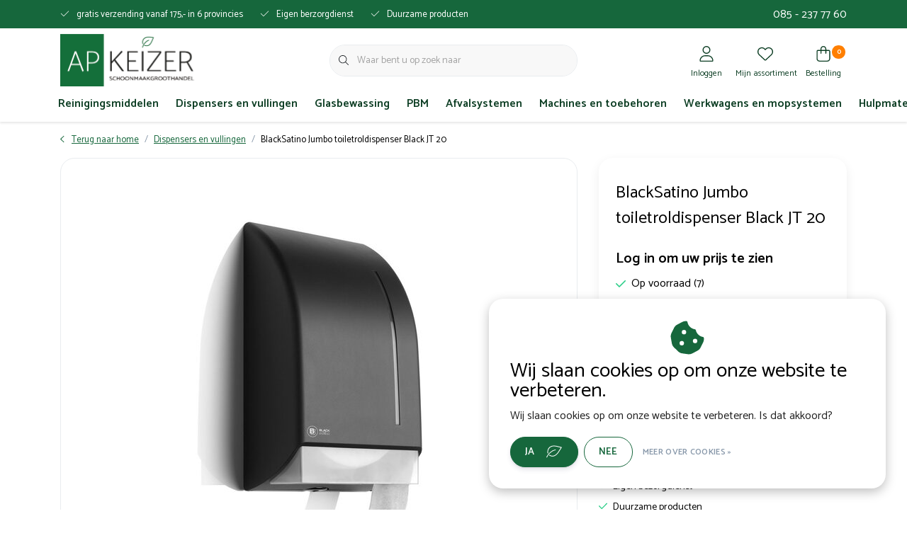

--- FILE ---
content_type: text/html;charset=utf-8
request_url: https://webshop.apkeizer.nl/blacksatino-jumbo-toiletroldispenser-black-jt-20.html
body_size: 23352
content:
<!DOCTYPE html>
<html lang="nl" data-theme='light'>
  <head>
        <meta charset="utf-8"/>
<!-- [START] 'blocks/head.rain' -->
<!--

  (c) 2008-2026 Lightspeed Netherlands B.V.
  http://www.lightspeedhq.com
  Generated: 30-01-2026 @ 10:35:24

-->
<link rel="canonical" href="https://webshop.apkeizer.nl/blacksatino-jumbo-toiletroldispenser-black-jt-20.html"/>
<link rel="alternate" href="https://webshop.apkeizer.nl/index.rss" type="application/rss+xml" title="Nieuwe producten"/>
<link href="https://cdn.webshopapp.com/assets/cookielaw.css?2025-02-20" rel="stylesheet" type="text/css"/>
<meta name="robots" content="noodp,noydir"/>
<meta property="og:url" content="https://webshop.apkeizer.nl/blacksatino-jumbo-toiletroldispenser-black-jt-20.html?source=facebook"/>
<meta property="og:site_name" content="Ap Keizer Schoonmaakgroothandel B.V."/>
<meta property="og:title" content="BlackSatino Jumbo toiletroldispenser Black JT 20"/>
<meta property="og:description" content="BlackSatino Jumbo toiletroldispenser Black JT 20"/>
<meta property="og:image" content="https://cdn.webshopapp.com/shops/342780/files/463194168/blacksatino-jumbo-toiletroldispenser-black-jt-20.jpg"/>
<!--[if lt IE 9]>
<script src="https://cdn.webshopapp.com/assets/html5shiv.js?2025-02-20"></script>
<![endif]-->
<!-- [END] 'blocks/head.rain' -->
    	<title>BlackSatino Jumbo toiletroldispenser Black JT 20 - Ap Keizer Schoonmaakgroothandel B.V.</title>
  <meta name="description" content="BlackSatino Jumbo toiletroldispenser Black JT 20" />
  <meta name="keywords" content="BlackSatino, Jumbo, toiletroldispenser, Black, JT, 20" />
	<meta http-equiv="X-UA-Compatible" content="IE=Edge">
  <meta name="viewport" content="width=device-width, initial-scale=1, shrink-to-fit=no">
	<meta name="theme-color" content="#16673c">
	<meta name="msapplication-config" content="https://cdn.webshopapp.com/shops/342780/themes/181036/assets/browserconfig.xml?20250122142956">
	<meta name="google-site-verification" content="o17bhiwIJb4aQg5Q7Nn_ZQshyoSONJmGM7opj27OqEE" />
	<meta name="MobileOptimized" content="320">
	<meta name="HandheldFriendly" content="true">
  <meta property="og:title" content="BlackSatino Jumbo toiletroldispenser Black JT 20">
  <meta property="og:type" content="website"> 
  <meta property="og:site_name" content="Ap Keizer Schoonmaakgroothandel B.V.">
  <meta property="og:url" content="https://webshop.apkeizer.nl/">
    <meta property="og:image" content="https://cdn.webshopapp.com/shops/342780/files/463194168/1000x1000x2/blacksatino-jumbo-toiletroldispenser-black-jt-20.jpg">
  
			<link rel="preload" as="style" href="//fonts.googleapis.com/css?family=Catamaran:300,400,600&amp;display=swap">
	<link rel="preconnect" href="https://fonts.googleapis.com">
	<link rel="preconnect" href="https://fonts.gstatic.com" crossorigin>
	<link rel="dns-prefetch" href="https://fonts.googleapis.com">
	<link rel="dns-prefetch" href="https://fonts.gstatic.com" crossorigin>

		<link href="//fonts.googleapis.com/css?family=Catamaran:300,400,600&amp;display=swap" rel="stylesheet" media="all">
	
	  	<link rel="preconnect" href="https://ajax.googleapis.com">	
	<link rel="preconnect" href="//kit.fontawesome.com" crossorigin>
 	<link rel="preconnect" href="https://cdn.webshopapp.com/">
	<link rel="preconnect" href="//assets.webshopapp.com/">
	<link rel="preconnect" href="//www.gstatic.com" crossorigin="anonymous">
  <link rel="dns-prefetch" href="https://ajax.googleapis.com">
	<link rel="dns-prefetch" href="//kit.fontawesome.com" crossorigin="anonymous">
	<link rel="dns-prefetch" href="https://cdn.webshopapp.com/">
	<link rel="dns-prefetch" href="https://assets.webshopapp.com">	
	<link rel="dns-prefetch" href="//www.gstatic.com" crossorigin="anonymous">
	<link rel="preload" as="script" href="https://cdn.webshopapp.com/shops/342780/themes/181036/assets/js-jquery-min.js?20250122142956">
	<link rel="preload" as="script" href="//cdn.webshopapp.com/shops/328021/files/396250402/script-min.js">
	<link rel="preload" as="script" href="//kit.fontawesome.com/6b345cc411.js" crossorigin="anonymous">
	<link rel="preload" as="style" href="https://cdn.webshopapp.com/shops/342780/themes/181036/assets/css-bootstrap-min.css?20250122142956" />
  <link rel="preload" as="style" href="https://cdn.webshopapp.com/shops/342780/themes/181036/assets/css-skeleton.css?20250122142956" />
	<link rel="preload" as="style" href="https://cdn.webshopapp.com/shops/342780/themes/181036/assets/css-swiper.css?20250122142956" />
	<link rel="preload" as="style" href="https://cdn.webshopapp.com/shops/342780/themes/181036/assets/css-theme.css?20250122142956" />
	<link rel="preload" as="style" href="https://cdn.webshopapp.com/shops/342780/themes/181036/assets/style.css?20250122142956" />
	<link rel="preload" as="script" href="https://cdn.webshopapp.com/shops/342780/themes/181036/assets/js-custom.js?20250122142956">
	<link rel="shortcut icon" type="image/x-icon" href="https://cdn.webshopapp.com/shops/342780/themes/181036/v/1487657/assets/favicon.ico?20221213110508">
	<link rel="apple-touch-icon" href="https://cdn.webshopapp.com/shops/342780/themes/181036/v/1487657/assets/favicon.ico?20221213110508">
	
	<link async rel="stylesheet" href="https://cdn.webshopapp.com/shops/342780/themes/181036/assets/css-gui-ls.css?20250122142956?291" media="all" />  <link rel="stylesheet" href="https://cdn.webshopapp.com/shops/342780/themes/181036/assets/css-bootstrap-min.css?20250122142956" media="all" />
	<script src="https://kit.fontawesome.com/6b345cc411.js" crossorigin="anonymous"></script>
	<link rel="stylesheet" href="https://cdn.webshopapp.com/shops/342780/themes/181036/assets/css-skeleton.css?20250122142956?359" media="all" />	<link rel="stylesheet" href="https://cdn.webshopapp.com/shops/342780/themes/181036/assets/css-swiper.css?20250122142956" media="all" />
	<link rel="stylesheet" href="https://cdn.webshopapp.com/shops/342780/themes/181036/assets/css-theme.css?20250122142956" media="all" />
	<link rel="stylesheet" href="https://cdn.webshopapp.com/shops/342780/themes/181036/assets/custom.css?20250122142956" media="all" />
			<script src="https://cdn.webshopapp.com/assets/jquery-1-9-1.js?2025-02-20"></script>
		<script defer src="https://cdn.webshopapp.com/assets/gui.js?2025-02-20"></script>
	<script type="application/ld+json">
[
	  {
    "@context": "https://schema.org/",
    "@type": "Organization",
    "url": "https://webshop.apkeizer.nl/",
    "name": "Ap Keizer Schoonmaakgroothandel B.V.",
    "legalName": "Ap Keizer Schoonmaakgroothandel B.V.",
    "description": "BlackSatino Jumbo toiletroldispenser Black JT 20",
    "logo": "https://cdn.webshopapp.com/shops/342780/themes/181036/v/1487427/assets/logo.png?20221213110508",
    "image": "https://cdn.webshopapp.com/shops/342780/themes/181036/v/1647519/assets/headline-1-image.jpg?20221215150806",
    "contactPoint": {
      "@type": "ContactPoint",
      "contactType": "Customer service",
      "telephone": "085 - 237 77 60"
    },
    "address": {
      "@type": "PostalAddress",
      "streetAddress": "Kolham | A. Einsteinlaan 55M, 9615 TE",
      "addressLocality": "Zwolle | Rudolf Dieselstraat 9, 8013 NJ",
      "postalCode": "",
      "addressCountry": " Apeldoorn | Regentesselaan 7, 7316 AA"
    }
  }
  ,
  {
    "@context": "https://schema.org/",
    "@type": "BreadcrumbList",
    "itemListElement":
    [
      {
        "@type": "ListItem",
        "position": 1,
        "item": {
          "@id": "https://webshop.apkeizer.nl/",
          "name": "Home"
        }
      },
            {
        "@type": "ListItem",
        "position": 2,
        "item":	{
          "@id": "https://webshop.apkeizer.nl/blacksatino-jumbo-toiletroldispenser-black-jt-20.html",
          "name": "BlackSatino Jumbo toiletroldispenser Black JT 20"
        }
      }          ]
  }
    ,
    {
      "@context": "https://schema.org/",
      "@type": "Product", 
      "name": "BlackSatino Jumbo toiletroldispenser Black JT 20",
      "url": "https://webshop.apkeizer.nl/blacksatino-jumbo-toiletroldispenser-black-jt-20.html",
      "productID": "140653833",
                  "description": "BlackSatino Jumbo toiletroldispenser Black JT 20",
            "image": [
            "https://cdn.webshopapp.com/shops/342780/files/463194168/1500x1500x2/blacksatino-jumbo-toiletroldispenser-black-jt-20.jpg"            ],
                  "sku": "20201960",      "offers": {
        "@type": "Offer",
        "url": "https://webshop.apkeizer.nl/blacksatino-jumbo-toiletroldispenser-black-jt-20.html",
        "priceCurrency": "EUR",
                "availability": "https://schema.org/InStock",
        "inventoryLevel": "7"
              }
          }
      	]
</script>

  </head>
  <body class="body my-0 layout-custom">
    <div id="wrapper" class="wrapper">
              <header id="header" class="header header-usps up header-other header-navbar-below pb-lg-0 pb-2 transistion">
    <div class="header-usp py-2">
  <div class="container">
    <div class="row align-items-center">
      <div class="col-lg-8 col-12">
                        <div id="swiper-header-usp" class="usp-inner swiper-container swiper-header-usp" data-swiper="1" data-slidesperview="3" data-spacebetween="0" data-speed="1500" data-breakpoints="{&quot;0&quot;:{&quot;slidesPerView&quot;:1},&quot;481&quot;:{&quot;slidesPerView&quot;:2},&quot;992&quot;:{&quot;slidesPerView&quot;:&quot;auto&quot;}}">
          <div class="swiper-wrapper">
          <div class="swiper-slide"><div class="usp text-truncate mr-4"><i class="fal fa-check"></i>gratis verzending vanaf 175,- in 6 provincies</div></div><div class="swiper-slide"><div class="usp text-truncate mr-4"><i class="fal fa-check"></i>Eigen berzorgdienst</div></div><div class="swiper-slide"><div class="usp text-truncate mr-4"><i class="fal fa-check"></i>Duurzame producten</div></div>          </div>
        </div>
              </div>
      <div class="col-lg-4 col-12 text-right">
        <a class="color-white" href="tel:085 - 237 77 60">085 - 237 77 60</a>
      </div>
            <div class="col-lg-4 col-12 d-lg-block d-none">
        <ul class="nav align-items-center justify-content-end ml-lg-auto">
                                                </ul>
      </div>
          </div>
  </div>
</div>

    <div class="container text-truncate">
    <div class="row align-items-center">
            <div class="logo col-lg-4 order-lg-1 col-7 order-1 py-2">
                	<a href="https://webshop.apkeizer.nl/" title="Ap Keizer Schoonmaakgroothandel B.V.">
	<img src="https://cdn.webshopapp.com/shops/342780/files/412527798/logo.svg" alt="Ap Keizer Schoonmaakgroothandel B.V." width="" height="75">
</a>

              </div>
                        <div class="col-lg-4 position-static my-lg-2 order-lg-2 order-4 d-flex align-items-center">
        <div class="mobile-navigation"><a href="javascript:;" title="Menu" data-target="#sidenav-menu" class="d-lg-none d-inline-block mr-3"><i class="fal fa-bars text-secondary"></i></a></div>
                <div id="search" class="w-100">
   <form action="https://webshop.apkeizer.nl/search/" method="get" id="formSearch" class="d-flex align-items-center">
     <a href="javascript:;" title="close" onclick="closeEverything();return false;" class="menu-close icon icon-shape"><i class="far fa-close"></i></a>
     <div class="form-group flex-fill mb-0 border">
	<div class="input-group border-0 overflow-hidden">
    <div class="input-group-text border-0 rounded-0"><i class="fal fa-search text-dark"></i></div>    <input class="form-control form-control-alternative form-icon border-0" value="" placeholder="Waar bent u op zoek naar" type="search" name="q" autocomplete="off">
  </div>
</div>

   </form>
  <div class="autocomplete">
         <div class="results shadow">
            <div class="container">
               <div class="row py-3">
                 <div class="col-lg-4 col-12 order-lg-1 order-1">
                     <div class="search-box">
                        <div class="title-box h4 mb-3">Ik ben op zoek naar</div>
                        <ul class="list-unstyled ism-results-list"></ul>
                     </div>
                  </div>
                  <div class="col-lg-8 col-12  order-lg-2 order-2">
                    <div class="title-box h4 mb-3">Zoekresultaten voor <b class="query">...</b></div>
                    <div class="products products-box products-livesearch clear"></div>
                    <div class="notfound">Geen producten gevonden...</div>
                    <a class="btn btn-secondary item-add-btn more clear" href="https://webshop.apkeizer.nl/search/">Bekijk alle resultaten</a>
                  </div>
               </div>
            </div>
         </div>
      </div>
</div>

              </div>
                  <div class="col-lg-4 justify-content-end col-5 position-static order-lg-4 order-3">
                <div id="header-items" class="navbar navbar-expand-lg p-0 position-static justify-content-end">
   <ul class="mobile-navigation justify-content-end order-lg-2 order-1 navbar-nav ml-lg-auto m-0">
      <li class="nav-item nav-account text-center mr-0">
                 					         <a href="https://webshop.apkeizer.nl/account/" title="Inloggen" data-target="#sidenav-account" class="nav-link nav-link-icon"><i class="fal fa-lg fa-user"></i><small class="menu-text">Inloggen</small></a>
               </li>
            <li class="nav-item nav-favorites text-center mr-0">
         <a href="https://webshop.apkeizer.nl/account/wishlist/" title="Mijn assortiment" class="nav-link nav-link-icon"><i class="fal fa-lg fa-heart"></i><small class="menu-text">Mijn assortiment</small></a>
      </li>
                        <li class="nav-item nav-cart mr-0 text-center">
         <a href="https://webshop.apkeizer.nl/cart/" title="Bestelling" data-target="#sidenav-cart" class="nav-link nav-link-icon">
         <span class="badge badge-pill badge-secondary badge-header">0</span><i class="fal fa-lg fa-shopping-bag"></i><small class="menu-text">Bestelling</small>
         </a>
      </li>
   </ul>
</div>

      </div>
    </div>
  </div>
        <div class="navigation position-static col-12 order-4">
<div class="container position-relative">
  
	
<nav class="navbar navbar-3 navbar-expand-lg p-0 position-static text-truncate row">
  <div class="collapse navbar-collapse">
        				  <ul class="navbar-nav mr-0">
        <li class="nav-item mr-0">
      <a class="nav-link text-truncate" href="https://webshop.apkeizer.nl/reinigingsmiddelen/">Reinigingsmiddelen</a>
            			<div class="subnav ism-dropdown shadow">
  <div class="container position-relative">
    <div class="row">
                                                              <ul class="subnav-col col-6 col-lg-4 col-xl-3 list-unstyled m-0">
                    <li class="subitem text-truncate">
            <a href="https://webshop.apkeizer.nl/reinigingsmiddelen/interieur/" title="Interieur"><strong>Interieur</strong></a>
            <ul class="subnav-col list-unstyled m-0 mb-3">
                          </ul>
          </li>
                    <li class="subitem text-truncate">
            <a href="https://webshop.apkeizer.nl/reinigingsmiddelen/sanitair/" title="Sanitair"><strong>Sanitair</strong></a>
            <ul class="subnav-col list-unstyled m-0 mb-3">
                          </ul>
          </li>
                  </ul>
                <ul class="subnav-col col-6 col-lg-4 col-xl-3 list-unstyled m-0">
                    <li class="subitem text-truncate">
            <a href="https://webshop.apkeizer.nl/reinigingsmiddelen/vloer/" title="Vloer"><strong>Vloer</strong></a>
            <ul class="subnav-col list-unstyled m-0 mb-3">
                          </ul>
          </li>
                    <li class="subitem text-truncate">
            <a href="https://webshop.apkeizer.nl/reinigingsmiddelen/keuken/" title="Keuken"><strong>Keuken</strong></a>
            <ul class="subnav-col list-unstyled m-0 mb-3">
                          </ul>
          </li>
                  </ul>
                <ul class="subnav-col col-6 col-lg-4 col-xl-3 list-unstyled m-0">
                    <li class="subitem text-truncate">
            <a href="https://webshop.apkeizer.nl/reinigingsmiddelen/handhygiene/" title="Handhygiëne"><strong>Handhygiëne</strong></a>
            <ul class="subnav-col list-unstyled m-0 mb-3">
                          </ul>
          </li>
                    <li class="subitem text-truncate">
            <a href="https://webshop.apkeizer.nl/reinigingsmiddelen/desinfectie/" title="Desinfectie"><strong>Desinfectie</strong></a>
            <ul class="subnav-col list-unstyled m-0 mb-3">
                          </ul>
          </li>
                  </ul>
                <ul class="subnav-col col-6 col-lg-4 col-xl-3 list-unstyled m-0">
                    <li class="subitem text-truncate">
            <a href="https://webshop.apkeizer.nl/reinigingsmiddelen/linnenwas/" title="Linnenwas "><strong>Linnenwas </strong></a>
            <ul class="subnav-col list-unstyled m-0 mb-3">
                          </ul>
          </li>
                    <li class="subitem text-truncate">
            <a href="https://webshop.apkeizer.nl/reinigingsmiddelen/industrie/" title="Industrie"><strong>Industrie</strong></a>
            <ul class="subnav-col list-unstyled m-0 mb-3">
                          </ul>
          </li>
                  </ul>
                <ul class="subnav-col col-6 col-lg-4 col-xl-3 list-unstyled m-0">
                    <li class="subitem text-truncate">
            <a href="https://webshop.apkeizer.nl/reinigingsmiddelen/overig/" title="Overig"><strong>Overig</strong></a>
            <ul class="subnav-col list-unstyled m-0 mb-3">
                          </ul>
          </li>
                  </ul>
                        </div>
    <div class="button-box col-12 my-3 text-center">					
		  <a href="https://webshop.apkeizer.nl/reinigingsmiddelen/" class="btn btn-secondary btn-icon  rounded-pill" title="Bekijk alle categorieën" >Bekijk alle categorieën</a>
</div>
  </div>
</div>

    </li>
            <li class="nav-item mr-0">
      <a class="nav-link text-truncate" href="https://webshop.apkeizer.nl/dispensers-en-vullingen/">Dispensers en vullingen</a>
            			<div class="subnav ism-dropdown shadow">
  <div class="container position-relative">
    <div class="row">
                                                              <ul class="subnav-col col-6 col-lg-4 col-xl-3 list-unstyled m-0">
                    <li class="subitem text-truncate">
            <a href="https://webshop.apkeizer.nl/dispensers-en-vullingen/toiletrol-dispensers/" title="Toiletrol dispensers"><strong>Toiletrol dispensers</strong></a>
            <ul class="subnav-col list-unstyled m-0 mb-3">
                          </ul>
          </li>
                    <li class="subitem text-truncate">
            <a href="https://webshop.apkeizer.nl/dispensers-en-vullingen/toiletpapier/" title="Toiletpapier"><strong>Toiletpapier</strong></a>
            <ul class="subnav-col list-unstyled m-0 mb-3">
                          </ul>
          </li>
                  </ul>
                <ul class="subnav-col col-6 col-lg-4 col-xl-3 list-unstyled m-0">
                    <li class="subitem text-truncate">
            <a href="https://webshop.apkeizer.nl/dispensers-en-vullingen/handdoek-dispensers/" title="Handdoek dispensers"><strong>Handdoek dispensers</strong></a>
            <ul class="subnav-col list-unstyled m-0 mb-3">
                          </ul>
          </li>
                    <li class="subitem text-truncate">
            <a href="https://webshop.apkeizer.nl/dispensers-en-vullingen/handdoekpapier/" title="Handdoekpapier"><strong>Handdoekpapier</strong></a>
            <ul class="subnav-col list-unstyled m-0 mb-3">
                          </ul>
          </li>
                  </ul>
                <ul class="subnav-col col-6 col-lg-4 col-xl-3 list-unstyled m-0">
                    <li class="subitem text-truncate">
            <a href="https://webshop.apkeizer.nl/dispensers-en-vullingen/poetsrol-dispensers/" title="Poetsrol dispensers"><strong>Poetsrol dispensers</strong></a>
            <ul class="subnav-col list-unstyled m-0 mb-3">
                          </ul>
          </li>
                    <li class="subitem text-truncate">
            <a href="https://webshop.apkeizer.nl/dispensers-en-vullingen/poetsrol/" title="Poetsrol"><strong>Poetsrol</strong></a>
            <ul class="subnav-col list-unstyled m-0 mb-3">
                          </ul>
          </li>
                  </ul>
                <ul class="subnav-col col-6 col-lg-4 col-xl-3 list-unstyled m-0">
                    <li class="subitem text-truncate">
            <a href="https://webshop.apkeizer.nl/dispensers-en-vullingen/zeepdispensers/" title="Zeepdispensers"><strong>Zeepdispensers</strong></a>
            <ul class="subnav-col list-unstyled m-0 mb-3">
                          </ul>
          </li>
                    <li class="subitem text-truncate">
            <a href="https://webshop.apkeizer.nl/dispensers-en-vullingen/hygiene-luchtverfrisser/" title="Hygiene, luchtverfrisser"><strong>Hygiene, luchtverfrisser</strong></a>
            <ul class="subnav-col list-unstyled m-0 mb-3">
                          </ul>
          </li>
                  </ul>
                <ul class="subnav-col col-6 col-lg-4 col-xl-3 list-unstyled m-0">
                    <li class="subitem text-truncate">
            <a href="https://webshop.apkeizer.nl/dispensers-en-vullingen/overig/" title="Overig"><strong>Overig</strong></a>
            <ul class="subnav-col list-unstyled m-0 mb-3">
                          </ul>
          </li>
                  </ul>
                        </div>
    <div class="button-box col-12 my-3 text-center">					
		  <a href="https://webshop.apkeizer.nl/dispensers-en-vullingen/" class="btn btn-secondary btn-icon  rounded-pill" title="Bekijk alle categorieën" >Bekijk alle categorieën</a>
</div>
  </div>
</div>

    </li>
            <li class="nav-item mr-0">
      <a class="nav-link text-truncate" href="https://webshop.apkeizer.nl/glasbewassing/">Glasbewassing</a>
            			<div class="subnav ism-dropdown shadow">
  <div class="container position-relative">
    <div class="row">
                                                              <ul class="subnav-col col-6 col-lg-4 col-xl-3 list-unstyled m-0">
                    <li class="subitem text-truncate">
            <a href="https://webshop.apkeizer.nl/glasbewassing/inwassers/" title="Inwassers"><strong>Inwassers</strong></a>
            <ul class="subnav-col list-unstyled m-0 mb-3">
                          </ul>
          </li>
                    <li class="subitem text-truncate">
            <a href="https://webshop.apkeizer.nl/glasbewassing/raamwissers/" title="Raamwissers"><strong>Raamwissers</strong></a>
            <ul class="subnav-col list-unstyled m-0 mb-3">
                          </ul>
          </li>
                  </ul>
                <ul class="subnav-col col-6 col-lg-4 col-xl-3 list-unstyled m-0">
                    <li class="subitem text-truncate">
            <a href="https://webshop.apkeizer.nl/glasbewassing/schrapers-mesjes/" title="Schrapers/mesjes"><strong>Schrapers/mesjes</strong></a>
            <ul class="subnav-col list-unstyled m-0 mb-3">
                          </ul>
          </li>
                    <li class="subitem text-truncate">
            <a href="https://webshop.apkeizer.nl/glasbewassing/sponzen-zemen/" title="Sponzen/zemen"><strong>Sponzen/zemen</strong></a>
            <ul class="subnav-col list-unstyled m-0 mb-3">
                          </ul>
          </li>
                  </ul>
                <ul class="subnav-col col-6 col-lg-4 col-xl-3 list-unstyled m-0">
                    <li class="subitem text-truncate">
            <a href="https://webshop.apkeizer.nl/glasbewassing/telescoopstelen/" title="Telescoopstelen"><strong>Telescoopstelen</strong></a>
            <ul class="subnav-col list-unstyled m-0 mb-3">
                          </ul>
          </li>
                    <li class="subitem text-truncate">
            <a href="https://webshop.apkeizer.nl/glasbewassing/unger-overig/" title="Unger overig"><strong>Unger overig</strong></a>
            <ul class="subnav-col list-unstyled m-0 mb-3">
                          </ul>
          </li>
                  </ul>
                <ul class="subnav-col col-6 col-lg-4 col-xl-3 list-unstyled m-0">
                    <li class="subitem text-truncate">
            <a href="https://webshop.apkeizer.nl/glasbewassing/overig/" title="Overig"><strong>Overig</strong></a>
            <ul class="subnav-col list-unstyled m-0 mb-3">
                          </ul>
          </li>
                  </ul>
                        </div>
    <div class="button-box col-12 my-3 text-center">					
		  <a href="https://webshop.apkeizer.nl/glasbewassing/" class="btn btn-secondary btn-icon  rounded-pill" title="Bekijk alle categorieën" >Bekijk alle categorieën</a>
</div>
  </div>
</div>

    </li>
            <li class="nav-item mr-0">
      <a class="nav-link text-truncate" href="https://webshop.apkeizer.nl/pbm/">PBM</a>
            			<div class="subnav ism-dropdown shadow">
  <div class="container position-relative">
    <div class="row">
                                                              <ul class="subnav-col col-6 col-lg-4 col-xl-3 list-unstyled m-0">
                    <li class="subitem text-truncate">
            <a href="https://webshop.apkeizer.nl/pbm/handschoenen/" title="Handschoenen"><strong>Handschoenen</strong></a>
            <ul class="subnav-col list-unstyled m-0 mb-3">
                          </ul>
          </li>
                  </ul>
                <ul class="subnav-col col-6 col-lg-4 col-xl-3 list-unstyled m-0">
                    <li class="subitem text-truncate">
            <a href="https://webshop.apkeizer.nl/pbm/disposables/" title="Disposables"><strong>Disposables</strong></a>
            <ul class="subnav-col list-unstyled m-0 mb-3">
                          </ul>
          </li>
                  </ul>
                        </div>
    <div class="button-box col-12 my-3 text-center">					
		  <a href="https://webshop.apkeizer.nl/pbm/" class="btn btn-secondary btn-icon  rounded-pill" title="Bekijk alle categorieën" >Bekijk alle categorieën</a>
</div>
  </div>
</div>

    </li>
            <li class="nav-item mr-0">
      <a class="nav-link text-truncate" href="https://webshop.apkeizer.nl/afvalsystemen/">Afvalsystemen</a>
            			<div class="subnav ism-dropdown shadow">
  <div class="container position-relative">
    <div class="row">
                                                              <ul class="subnav-col col-6 col-lg-4 col-xl-3 list-unstyled m-0">
                    <li class="subitem text-truncate">
            <a href="https://webshop.apkeizer.nl/afvalsystemen/afvalzakken/" title="Afvalzakken"><strong>Afvalzakken</strong></a>
            <ul class="subnav-col list-unstyled m-0 mb-3">
                          </ul>
          </li>
                  </ul>
                <ul class="subnav-col col-6 col-lg-4 col-xl-3 list-unstyled m-0">
                    <li class="subitem text-truncate">
            <a href="https://webshop.apkeizer.nl/afvalsystemen/afvalbakken/" title="Afvalbakken"><strong>Afvalbakken</strong></a>
            <ul class="subnav-col list-unstyled m-0 mb-3">
                          </ul>
          </li>
                  </ul>
                <ul class="subnav-col col-6 col-lg-4 col-xl-3 list-unstyled m-0">
                    <li class="subitem text-truncate">
            <a href="https://webshop.apkeizer.nl/afvalsystemen/hygiene/" title="Hygiëne"><strong>Hygiëne</strong></a>
            <ul class="subnav-col list-unstyled m-0 mb-3">
                          </ul>
          </li>
                  </ul>
                <ul class="subnav-col col-6 col-lg-4 col-xl-3 list-unstyled m-0">
                    <li class="subitem text-truncate">
            <a href="https://webshop.apkeizer.nl/afvalsystemen/afvalgrijpers/" title="Afvalgrijpers"><strong>Afvalgrijpers</strong></a>
            <ul class="subnav-col list-unstyled m-0 mb-3">
                          </ul>
          </li>
                  </ul>
                <ul class="subnav-col col-6 col-lg-4 col-xl-3 list-unstyled m-0">
                    <li class="subitem text-truncate">
            <a href="https://webshop.apkeizer.nl/afvalsystemen/overig/" title="Overig"><strong>Overig</strong></a>
            <ul class="subnav-col list-unstyled m-0 mb-3">
                          </ul>
          </li>
                  </ul>
                        </div>
    <div class="button-box col-12 my-3 text-center">					
		  <a href="https://webshop.apkeizer.nl/afvalsystemen/" class="btn btn-secondary btn-icon  rounded-pill" title="Bekijk alle categorieën" >Bekijk alle categorieën</a>
</div>
  </div>
</div>

    </li>
            <li class="nav-item mr-0">
      <a class="nav-link text-truncate" href="https://webshop.apkeizer.nl/machines-en-toebehoren/">Machines en toebehoren</a>
            			<div class="subnav ism-dropdown shadow">
  <div class="container position-relative">
    <div class="row">
                                                              <ul class="subnav-col col-6 col-lg-4 col-xl-3 list-unstyled m-0">
                    <li class="subitem text-truncate">
            <a href="https://webshop.apkeizer.nl/machines-en-toebehoren/stof-waterzuigers/" title="Stof-/waterzuigers"><strong>Stof-/waterzuigers</strong></a>
            <ul class="subnav-col list-unstyled m-0 mb-3">
                          </ul>
          </li>
                    <li class="subitem text-truncate">
            <a href="https://webshop.apkeizer.nl/machines-en-toebehoren/schrob-zuigmachines/" title="Schrob-/zuigmachines"><strong>Schrob-/zuigmachines</strong></a>
            <ul class="subnav-col list-unstyled m-0 mb-3">
                          </ul>
          </li>
                  </ul>
                <ul class="subnav-col col-6 col-lg-4 col-xl-3 list-unstyled m-0">
                    <li class="subitem text-truncate">
            <a href="https://webshop.apkeizer.nl/machines-en-toebehoren/overige-machines/" title="Overige machines "><strong>Overige machines </strong></a>
            <ul class="subnav-col list-unstyled m-0 mb-3">
                          </ul>
          </li>
                    <li class="subitem text-truncate">
            <a href="https://webshop.apkeizer.nl/machines-en-toebehoren/stofzuigerzakken/" title="Stofzuigerzakken"><strong>Stofzuigerzakken</strong></a>
            <ul class="subnav-col list-unstyled m-0 mb-3">
                          </ul>
          </li>
                  </ul>
                <ul class="subnav-col col-6 col-lg-4 col-xl-3 list-unstyled m-0">
                    <li class="subitem text-truncate">
            <a href="https://webshop.apkeizer.nl/machines-en-toebehoren/pads-borstels-tbv-machines/" title="Pads / borstels tbv machines"><strong>Pads / borstels tbv machines</strong></a>
            <ul class="subnav-col list-unstyled m-0 mb-3">
                          </ul>
          </li>
                    <li class="subitem text-truncate">
            <a href="https://webshop.apkeizer.nl/machines-en-toebehoren/accessoires-onderdelen/" title="Accessoires &amp; onderdelen"><strong>Accessoires &amp; onderdelen</strong></a>
            <ul class="subnav-col list-unstyled m-0 mb-3">
                          </ul>
          </li>
                  </ul>
                        </div>
    <div class="button-box col-12 my-3 text-center">					
		  <a href="https://webshop.apkeizer.nl/machines-en-toebehoren/" class="btn btn-secondary btn-icon  rounded-pill" title="Bekijk alle categorieën" >Bekijk alle categorieën</a>
</div>
  </div>
</div>

    </li>
            <li class="nav-item mr-0">
      <a class="nav-link text-truncate" href="https://webshop.apkeizer.nl/werkwagens-en-mopsystemen/">Werkwagens en mopsystemen</a>
            			<div class="subnav ism-dropdown shadow">
  <div class="container position-relative">
    <div class="row">
                                                              <ul class="subnav-col col-6 col-lg-4 col-xl-3 list-unstyled m-0">
                    <li class="subitem text-truncate">
            <a href="https://webshop.apkeizer.nl/werkwagens-en-mopsystemen/werkwagens/" title="Werkwagens"><strong>Werkwagens</strong></a>
            <ul class="subnav-col list-unstyled m-0 mb-3">
                          </ul>
          </li>
                    <li class="subitem text-truncate">
            <a href="https://webshop.apkeizer.nl/werkwagens-en-mopsystemen/rolemmers/" title="Rolemmers"><strong>Rolemmers</strong></a>
            <ul class="subnav-col list-unstyled m-0 mb-3">
                          </ul>
          </li>
                  </ul>
                <ul class="subnav-col col-6 col-lg-4 col-xl-3 list-unstyled m-0">
                    <li class="subitem text-truncate">
            <a href="https://webshop.apkeizer.nl/werkwagens-en-mopsystemen/overige-wagens/" title="Overige wagens"><strong>Overige wagens</strong></a>
            <ul class="subnav-col list-unstyled m-0 mb-3">
                          </ul>
          </li>
                    <li class="subitem text-truncate">
            <a href="https://webshop.apkeizer.nl/werkwagens-en-mopsystemen/vlakmoppen-frames/" title="Vlakmoppen/frames"><strong>Vlakmoppen/frames</strong></a>
            <ul class="subnav-col list-unstyled m-0 mb-3">
                          </ul>
          </li>
                  </ul>
                <ul class="subnav-col col-6 col-lg-4 col-xl-3 list-unstyled m-0">
                    <li class="subitem text-truncate">
            <a href="https://webshop.apkeizer.nl/werkwagens-en-mopsystemen/emmers/" title="Emmers"><strong>Emmers</strong></a>
            <ul class="subnav-col list-unstyled m-0 mb-3">
                          </ul>
          </li>
                    <li class="subitem text-truncate">
            <a href="https://webshop.apkeizer.nl/werkwagens-en-mopsystemen/overige-moppen/" title="Overige moppen"><strong>Overige moppen</strong></a>
            <ul class="subnav-col list-unstyled m-0 mb-3">
                          </ul>
          </li>
                  </ul>
                <ul class="subnav-col col-6 col-lg-4 col-xl-3 list-unstyled m-0">
                    <li class="subitem text-truncate">
            <a href="https://webshop.apkeizer.nl/werkwagens-en-mopsystemen/onderdelen/" title="Onderdelen"><strong>Onderdelen</strong></a>
            <ul class="subnav-col list-unstyled m-0 mb-3">
                          </ul>
          </li>
                  </ul>
                        </div>
    <div class="button-box col-12 my-3 text-center">					
		  <a href="https://webshop.apkeizer.nl/werkwagens-en-mopsystemen/" class="btn btn-secondary btn-icon  rounded-pill" title="Bekijk alle categorieën" >Bekijk alle categorieën</a>
</div>
  </div>
</div>

    </li>
            <li class="nav-item mr-0">
      <a class="nav-link text-truncate" href="https://webshop.apkeizer.nl/hulpmaterialen/">Hulpmaterialen </a>
            			<div class="subnav ism-dropdown shadow">
  <div class="container position-relative">
    <div class="row">
                                                              <ul class="subnav-col col-6 col-lg-4 col-xl-3 list-unstyled m-0">
                    <li class="subitem text-truncate">
            <a href="https://webshop.apkeizer.nl/hulpmaterialen/borstelwerk/" title="Borstelwerk"><strong>Borstelwerk</strong></a>
            <ul class="subnav-col list-unstyled m-0 mb-3">
                          </ul>
          </li>
                    <li class="subitem text-truncate">
            <a href="https://webshop.apkeizer.nl/hulpmaterialen/stelen/" title="Stelen"><strong>Stelen</strong></a>
            <ul class="subnav-col list-unstyled m-0 mb-3">
                          </ul>
          </li>
                  </ul>
                <ul class="subnav-col col-6 col-lg-4 col-xl-3 list-unstyled m-0">
                    <li class="subitem text-truncate">
            <a href="https://webshop.apkeizer.nl/hulpmaterialen/schuursponzen-doodlebug/" title="(Schuur)sponzen / doodlebug"><strong>(Schuur)sponzen / doodlebug</strong></a>
            <ul class="subnav-col list-unstyled m-0 mb-3">
                          </ul>
          </li>
                    <li class="subitem text-truncate">
            <a href="https://webshop.apkeizer.nl/hulpmaterialen/reinigingsdoeken/" title="Reinigingsdoeken"><strong>Reinigingsdoeken</strong></a>
            <ul class="subnav-col list-unstyled m-0 mb-3">
                          </ul>
          </li>
                  </ul>
                <ul class="subnav-col col-6 col-lg-4 col-xl-3 list-unstyled m-0">
                    <li class="subitem text-truncate">
            <a href="https://webshop.apkeizer.nl/hulpmaterialen/stofwissen/" title="Stofwissen"><strong>Stofwissen</strong></a>
            <ul class="subnav-col list-unstyled m-0 mb-3">
                          </ul>
          </li>
                    <li class="subitem text-truncate">
            <a href="https://webshop.apkeizer.nl/hulpmaterialen/doseren-en-toebehoren/" title="Doseren en toebehoren"><strong>Doseren en toebehoren</strong></a>
            <ul class="subnav-col list-unstyled m-0 mb-3">
                          </ul>
          </li>
                  </ul>
                <ul class="subnav-col col-6 col-lg-4 col-xl-3 list-unstyled m-0">
                    <li class="subitem text-truncate">
            <a href="https://webshop.apkeizer.nl/hulpmaterialen/diversen/" title="Diversen"><strong>Diversen</strong></a>
            <ul class="subnav-col list-unstyled m-0 mb-3">
                          </ul>
          </li>
                  </ul>
                        </div>
    <div class="button-box col-12 my-3 text-center">					
		  <a href="https://webshop.apkeizer.nl/hulpmaterialen/" class="btn btn-secondary btn-icon  rounded-pill" title="Bekijk alle categorieën" >Bekijk alle categorieën</a>
</div>
  </div>
</div>

    </li>
                

        <li class="d-none hiddennav-item"><a class="nav-link" href="https://webshop.apkeizer.nl/service/" title="Klantenservice">Klantenservice</a></li>
  </ul>
  
  </div>
</nav>


  </div>
</div>

        </header>





        <div id="content-normal" class=" luxy-half luxy-full">
          <div class="ism-messages">
  </div>                      <!-- PRODUCT META -->
<!-- PRODUCT TEMPLATE -->
<section id="section-productpage" class="section section-productpage pt-3">
  <div class="container">
            <div class="productpage productpage-140653833">
    <div class="row mb-lg-4">
      <div class="col-12">
        <div class="product-breadcrumbs"><nav aria-label="breadcrumb">
  <ol class="breadcrumb small p-0 mb-0 pb-3">
    <li class="breadcrumb-item">
      <a href="https://webshop.apkeizer.nl/" title="Terug naar home"><div class="back-icon d-inline-block"><i class="far fa-sm fa-chevron-left text-primary"></i></div><u class="ml-2">Terug naar home</u></a>
    </li>
                                                              <li class="breadcrumb-item"><a href="https://webshop.apkeizer.nl/dispensers-en-vullingen/"><u>Dispensers en vullingen</u></a></li>
    <li class="breadcrumb-item"><a class="last">BlackSatino Jumbo toiletroldispenser Black JT 20</a></li>
                                                  	  	  </ol>
</nav></div>
      	      </div>
            <div class="col-lg-4 col-12 order-2">
        <div class="product-details">
   				<div class="product-details-inner shadow p-lg-4 p-3 mb-4">
      			  	<div class="row align-items-end justify-content-between mb-2 mt-lg-0 mt-3">
    <div class="product-fulltitle col-lg-8 col-8">
      		</div>
    <div class="productpage-icons col-lg-4 col-4">
            <a href="#" title="Delen" rel="nofollow" class="product-share shadow transistion" data-container="body" data-trigger="hover" data-toggle="popover" data-placement="top" data-html="true" data-content="&lt;ul class=&quot;list-unstyled d-flex align-items-center&quot;&gt;<br />
        &lt;li class=&quot;fb&quot;&gt;&lt;a onclick=&quot;return !window.open(this.href,&quot;BlackSatino Jumbo toiletroldispenser Black JT 20&quot;, &quot;width=500,height=500&quot;)&quot; target=&quot;_blank&quot; rel=&quot;noopener&quot; class=&quot;icon icon-shape shadow mr-2&quot; href=&quot;https://www.facebook.com/sharer/sharer.php?u=https://webshop.apkeizer.nl/blacksatino-jumbo-toiletroldispenser-black-jt-20.html&quot;&gt;&lt;i class=&quot;fab fa-facebook&quot;&gt;&lt;/i&gt;&lt;/a&gt;&lt;/li&gt;<br />
        &lt;li class=&quot;tw&quot;&gt;&lt;a onclick=&quot;return !window.open(this.href,&quot;BlackSatino Jumbo toiletroldispenser Black JT 20&quot;, &quot;width=500,height=500&quot;)&quot; target=&quot;_blank&quot; rel=&quot;noopener&quot; class=&quot;icon icon-shape shadow mr-2&quot; href=&quot;https://twitter.com/home?status=https://webshop.apkeizer.nl/blacksatino-jumbo-toiletroldispenser-black-jt-20.html&quot;&gt;&lt;i class=&quot;fab fa-twitter&quot;&gt;&lt;/i&gt;&lt;/a&gt;&lt;/li&gt;<br />
        &lt;li class=&quot;whatsapp&quot;&gt;&lt;a href=&quot;https://api.whatsapp.com/send?text=BlackSatino Jumbo toiletroldispenser Black JT 20%3A+https://webshop.apkeizer.nl/blacksatino-jumbo-toiletroldispenser-black-jt-20.html&quot; target=&quot;_blank&quot; rel=&quot;noopener&quot; class=&quot;icon icon-shape shadow mr-2&quot;&gt;&lt;i class=&quot;fab fa-whatsapp&quot;&gt;&lt;/i&gt;&lt;/a&gt;&lt;/li&gt;<br />
        &lt;li class=&quot;pinterest&quot;&gt;&lt;a onclick=&quot;return !window.open(this.href,&quot;BlackSatino Jumbo toiletroldispenser Black JT 20&quot;, &quot;width=500,height=500&quot;)&quot; target=&quot;_blank&quot; rel=&quot;noopener&quot; href=&quot;http://pinterest.com/pin/create/button/?url=https://webshop.apkeizer.nl/blacksatino-jumbo-toiletroldispenser-black-jt-20.html&amp;description=BlackSatino Jumbo toiletroldispenser Black JT 20&quot; class=&quot;icon icon-shape shadow&quot;&gt;&lt;i class=&quot;fab fa-pinterest&quot;&gt;&lt;/i&gt;&lt;/a&gt;&lt;/li&gt;<br />
      &lt;/ul&gt;">
      	<i class="far fa-share-alt text-muted"></i>
      </a>
                  <a href="https://webshop.apkeizer.nl/compare/add/277643384/" title="Toevoegen aan vergelijking" rel="nofollow" class="product-compare shadow position-relative transistion">
              	<i class="far fa-exchange text-muted"></i>
      </a>
    </div>
  </div>
	<h1 class="product-title h4">BlackSatino Jumbo toiletroldispenser Black JT 20</h1>
	  <div class="d-flex align-items-center mb-3">
        <div class="product-code mr-2">
          </div>
              </div>
	



     				 

<section id="product-cart-details" class="section section-productcartdetails py-0">
  <form action="https://webshop.apkeizer.nl/cart/add/277643384/" id="product_configure_form" method="post">
     <div class="product-custom d-none">
                               		<input type="hidden" name="bundle_id" id="product_configure_bundle_id" value="">
            </div>
     <div class="product-price">
		<div class="product-price">
  <div class="price-new d-inline-block">   Log in om uw prijs te zien</div>
      	  
  </div>
</div>
          	      <div class="product-stock d-flex align-items-center my-2 mb-3">
                          <i class="far fa-check text-success mr-2"></i>Op voorraad (7)                      </div>
               <div class="product-cart">
        <div class="d-xxl-flex align-items-center">
                      <div class="quantity bg-white border d-flex align-items-center mr-3 mb-3">
              <input type="text" name="quantity" class="form-control border-0 text-center" value="1" size="4" />
              <div class="change border-left d-flex flex-lg-column flex-row">
                 <a href="javascript:;" onclick="updateQuantity('up');" class="up order-lg-1 order-2 px-lg-2 px-3"><i class="far fa-sm fa-chevron-up text-dark"></i></a>
                 <a href="javascript:;" onclick="updateQuantity('down');" class="down order-lg-2 order-1 px-lg-2 px-3"><i class="far fa-sm fa-chevron-down text-dark"></i></a>
              </div>
           </div>
          					
		  <a href="javascript:;" class="btn btn-block btn-primary rounded-pill btn-icon shadow  rounded-pill" data-toggle="modal" data-target="#cross-selling" onclick="ism_addtocart($(this));return false;" title="Toevoegen aan bestelling" >Toevoegen aan bestelling</a>

                  </div>
        <div class="align-items-center mt-3">
                      					
		  <a href="https://webshop.apkeizer.nl/account/wishlistAdd/140653833/?variant_id=277643384" class="btn btn-wishlist btn-block btn-outline-primary rounded-pill btn-icon 0 rounded-pill" title="Toevoegen aan mijn assortiment" ><i class="far fa-heart mr-2"></i>Toevoegen aan mijn assortiment</a>

        </div>
     </div>
  </form>
</section>


          </div>
                    <div class="product-usp">
            <ul class="list-unstyled">
              <li class="mb-2"><i class="far fa-check text-success mr-2"></i>Gratis verzending vanaf 175,- in 6 provincies</li><li class="mb-2"><i class="far fa-check text-success mr-2"></i>Eigen bezorgdienst</li><li class="mb-2"><i class="far fa-check text-success mr-2"></i>Duurzame producten</li><li class="mb-2"><i class="far fa-check text-success mr-2"></i>Advies op maat</li>            </ul>
          </div>
                  </div>
      </div>
            <div class="col-lg-8 col-12 order-1">
        
	  	    <section id="product-images" class="section section-productimages py-0">
    <div class="product-image position-relative">
                                    <div class="product-img text-center">
               <div class="product-image mb-lg-4">
                  <a href="https://cdn.webshopapp.com/shops/342780/files/463194168/image.jpg" title="BlackSatino Jumbo toiletroldispenser Black JT 20" class="border d-block" data-fancybox="gallery" data-src="https://cdn.webshopapp.com/shops/342780/files/463194168/image.jpg" data-caption="BlackSatino Jumbo toiletroldispenser Black JT 20">			      <picture>
    <source media="(max-width:480px)" srcset="https://cdn.webshopapp.com/shops/342780/files/463194168/480x550x1/blacksatino-jumbo-toiletroldispenser-black-jt-20.jpg"><source media="(max-width:768px)" srcset="https://cdn.webshopapp.com/shops/342780/files/463194168/605x605x2/blacksatino-jumbo-toiletroldispenser-black-jt-20.jpg">    <img src="https://cdn.webshopapp.com/shops/342780/files/463194168/605x605x2/blacksatino-jumbo-toiletroldispenser-black-jt-20.jpg" data-src="https://cdn.webshopapp.com/shops/342780/files/463194168/605x605x2/blacksatino-jumbo-toiletroldispenser-black-jt-20.jpg" loading="lazy" class="img-fluid" alt="BlackSatino Jumbo toiletroldispenser Black JT 20" width="605" height="605" >
  </picture>
  </a>
               </div>
            </div>
                            </div>
  </section>



                        <div class="product-tabs d-lg-block d-none">
          <div class="product-navigation border-bottom py-3 d-lg-flex flex-grow-1">
                                      <div class="product-navigation-item mr-4"><a href="#block-content" title="Product informatie" class="product-navigation-link text-primary scroll">Product informatie</a></div>
                                              </div>
        </div>
                
                <div id="block-content" class="block-box block-content pt-4">
          <div class="title-box h4">Product informatie</div>
          <div class="content-box">
                                                <div class="block-description">
              <strong class="d-block">Beschrijving</strong>
              De BlackSatino Jumbo toiletroldispenser is geschikt voor sanitaire ruimtes met een zeer hoge bezoekersfrequentie. De dispenser is gemakkelijk bij te vullen en schoon te houden.<br /><br />•	Cradle to Cradle® Bronze<br />•	CO2 geneutraliseerd<br />•	Gerecyclede kunststof<br />•	28 (B) x 14 (H) x 44 (D) cm<br /><br />
				<br/>
				<b>Bijlage - informatieblad:</b>
				<ul>
					<li><a href="https://exact.apkeizer.nl/Informatiebladen/20201960.pdf">Bekijk hier het informatieblad</a></li>
				</ul>
            </div>
                                                <div class="block-information">
                                    <p class="sku mb-1">SKU: 20201960</p>                                                                        </div>
          </div>
        </div>
                                                      



<section id="block-related" class="section section-related block block-related pt-4 pb-0">
  <div class="row no-gutters">
    <div class="title-box h4 d-lg-flex align-items-center justify-content-between order-1 col-12 text-left mb-2">Vaak samen gekocht met:<div class="swiper-button swiper-swiper-related" data-count="0">
  <div class="swiper-button-prev icon icon-shape icon-shape-primary shadow rounded-circle"><i class="fal fa-arrow-left text-dark"></i></div>
  <div class="swiper-button-next icon icon-shape icon-shape-primary shadow rounded-circle"><i class="fal fa-arrow-right text-dark"></i></div>
</div>
</div>
    <div class="col-12 order-2">
      <div class="products-box no-margin">
                <div id="swiper-related" class="swiper swiper-container swiper-related" data-swiper="1" data-slidesperview="3" data-spacebetween="0" data-speed="1500" data-breakpoints="{&quot;0&quot;:{&quot;slidesPerView&quot;:1.25},&quot;480&quot;:{&quot;slidesPerView&quot;:2},&quot;992&quot;:{&quot;slidesPerView&quot;:3}}">
          <div class="swiper-wrapper">
                        <div class="swiper-slide">
              
    		    			      			<div class="productborder products overflow-hidden transistion shadow mb-4">
    <div class="product position-relative" data-id="140653936">
      <div class="product-icons d-flex">
                        <a href="https://webshop.apkeizer.nl/account/wishlistAdd/140653936/?variant_id=277643666" title="Favorite" data-toggle="tooltip" data-placement="top" class="product-wishlist text-danger shadow transistion"><i class="fal fa-heart"></i></a>
              </div>
            <a href="https://webshop.apkeizer.nl/blacksatino-original-jumbo-toiletrollen-2-lgs-6-x.html" title="BlackSatino Original Jumbo Toiletrollen 2-lgs 6 x 380 m" class="product-image position-relative d-block">
        			      <picture>
    <source media="(max-width:480px)" srcset="https://cdn.webshopapp.com/shops/342780/files/463194186/273x273x2/blacksatino-original-jumbo-toiletrollen-2-lgs-6-x.jpg"><source media="(max-width:768px)" srcset="https://cdn.webshopapp.com/shops/342780/files/463194186/273x273x2/blacksatino-original-jumbo-toiletrollen-2-lgs-6-x.jpg">    <img src="https://cdn.webshopapp.com/shops/342780/files/463194186/273x273x2/blacksatino-original-jumbo-toiletrollen-2-lgs-6-x.jpg" data-src="https://cdn.webshopapp.com/shops/342780/files/463194186/273x273x2/blacksatino-original-jumbo-toiletrollen-2-lgs-6-x.jpg" loading="lazy" class="img-fluid image" alt="BlackSatino Original Jumbo Toiletrollen 2-lgs 6 x 380 m" width="273" height="273" >
  </picture>
  
              </a>
      <div class="product-details px-3 border-bottom pt-3 pb-3">
                <div class="product-top d-flex justify-content-between align-items-center small mb-2">
          
                  </div>
                          <a href="https://webshop.apkeizer.nl/blacksatino-original-jumbo-toiletrollen-2-lgs-6-x.html" title="BlackSatino Original Jumbo Toiletrollen 2-lgs 6 x 380 m" class="product-title text-body">BlackSatino Original Jumbo Toiletrollen 2-lgs 6 x 380 m</a>
                    
		<div class="product-price">
  <div class="price-new d-inline-block">   Log in om uw prijs te zien</div>
      	  
  </div>

                      </div>
    </div>
  	                                          <form action="https://webshop.apkeizer.nl/cart/add/277643666/" data-action="https://webshop.apkeizer.nl/cart/add/277643666" id="related_configure_form_277643666" class="product-cart d-flex">
              					
		  <a href="https://webshop.apkeizer.nl/cart/add/277643666/" class="btn btn-link py-3 btn-block btn-icon 0 rounded-pill" data-toggle="modal" data-target="#cross-selling" data-json="{&quot;id&quot;:140653936,&quot;vid&quot;:277643666,&quot;image&quot;:463194186,&quot;brand&quot;:false,&quot;code&quot;:&quot;&quot;,&quot;ean&quot;:&quot;&quot;,&quot;sku&quot;:&quot;20206531&quot;,&quot;score&quot;:0,&quot;price&quot;:{&quot;price&quot;:42.22,&quot;price_incl&quot;:51.0862,&quot;price_excl&quot;:42.22,&quot;price_old&quot;:0,&quot;price_old_incl&quot;:0,&quot;price_old_excl&quot;:0},&quot;available&quot;:true,&quot;unit&quot;:false,&quot;url&quot;:&quot;blacksatino-original-jumbo-toiletrollen-2-lgs-6-x.html&quot;,&quot;title&quot;:&quot;BlackSatino Original Jumbo Toiletrollen 2-lgs 6 x 380 m&quot;,&quot;fulltitle&quot;:&quot;BlackSatino Original Jumbo Toiletrollen 2-lgs 6 x 380 m&quot;,&quot;variant&quot;:&quot;Default&quot;,&quot;description&quot;:&quot;BlackSatino Original Jumbo Toiletrollen 2-lgs 6 x 380 m&quot;,&quot;data_01&quot;:&quot;&quot;}" onclick="ism_addtocart($(this));return false;" title="Toevoegen" ><i class="far fa-sm fa-shopping-bag mr-2"></i>Toevoegen</a>

          </form>
                            	</div>




            </div>
                      </div>
        </div>
      </div>
    </div>
  </div>
</section>
                                        </div>
    </div>
  </div>
  

		 	 	             	                    	
      	
      
    
      <section id="section-recent-related" class="section section-recent-related section-recent-related">
    <div class="container">
      <div class="row">
                <div class="title-box d-flex flex-column col-lg-4 col-12 align-self-center order-1 mb-lg-0 mb-4">
          <div class="title-box-center  d-block">
            <strong class="h2 d-block mb-2">Laatst bekeken</strong>          </div>
                              </div>
                <div class="side-left col-lg-8 col-12 order-2">
                    <div class="loading-box text-center py-5">
            <div class="spinner-grow text-primary" role="status"><span class="sr-only">Loading...</span></div><div class="spinner-grow text-primary" role="status"><span class="sr-only">Loading...</span></div><div class="spinner-grow text-primary" role="status"><span class="sr-only">Loading...</span></div>          </div>
                    <div class="products-box recent-related-box  loading" data-side="left">
                        	            					    <div class="row " id="swiper-recent-related" data-swiper="1" data-side="left" data-slidesperview="3" data-spacebetween="0" data-speed="1500" data-breakpoints="{&quot;0&quot;:{&quot;slidesPerView&quot;:1.25},&quot;400&quot;:{&quot;slidesPerView&quot;:2},&quot;480&quot;:{&quot;slidesPerView&quot;:3},&quot;992&quot;:{&quot;slidesPerView&quot;:3}}">
              </div>
  
                      </div>
        </div>
      </div>
    </div>
  </section>


    </div>
</section>                    <div class="footer-banner overflow-hidden position-relative w-100">
    			      <img src="https://cdn.webshopapp.com/shops/342780/themes/181036/v/1487709/assets/img-social-banner.jpg?20221213110508" data-src="https://cdn.webshopapp.com/shops/342780/themes/181036/v/1487709/assets/img-social-banner.jpg?20221213110508" loading="lazy" class="lazy" alt="Footer" width="1501" height="355" >
  
    <div class="social-content position-absolute top-0 left-0 right-0 bottom-0 d-flex align-items-center text-center">
    <div class="container">
    	<div class="title-box mb-4">Schoonmaken en het milieu beschermen? Met plezier!</div>
                        					
		  <a href="https://www.facebook.com/apkeizer/" class="btn btn-secondary btn-icon mb-2 0 rounded-pill" target="_blank" title="facebook" ><i class="fab fa-facebook mr-2"></i>facebook</a>
					
		  <a href="https://www.linkedin.com/company/ap-keizer-schoonmaakgroothandel/" class="btn btn-secondary btn-icon mb-2 0 rounded-pill" target="_blank" title="linkedin" ><i class="fab fa-linkedin mr-2"></i>linkedin</a>
      </div>
  </div>
</div>
<footer id="footer">
  <div class="container pt-md-5 pt-3 pb-md-3">
    <div class="row">
            <div class="col-12 col-md-6 col-lg-3">
        <div class="block-box mb-lg-4">
          <div class="footer-title-box h4 text-uppercase">
                         Ap Keizer Schoonmaakgroothandel
                                  </div>          
          <div id="contacts" class="content-box show mb-3">
            <div class="contact-info"> 
              <div class="content-box">
                <ul class="list-unstyled text-footer mb-3">
                  <li class="align-middle">Kolham | A. Einsteinlaan 55M, 9615 TE</li>                  <li class="align-middle"> Zwolle | Rudolf Dieselstraat 9, 8013 NJ</li>                  <li class="align-middle"> Apeldoorn | Regentesselaan 7, 7316 AA</li>                  <li class="align-middle">Tel: <a href="tel:085-2377760" title="Telefoon">085 - 237 77 60</a></li>                  <li class="align-middle">E-mail: <a href="/cdn-cgi/l/email-protection#681e0d1a0307071828020909180a1a0d050906460604" title="E-mail"><span class="__cf_email__" data-cfemail="85f3e0f7eeeaeaf5c5efe4e4f5e7f7e0e8e4ebabebe9">[email&#160;protected]</span></a></li>                </ul>
              </div>
            </div>
                                                                        <div class="social-networks">
                            	<a href="https://www.facebook.com/apkeizer/" title="facebook" target="_blank" class="icon icon-shape btn btn-dark text-footer mr-2 mb-2"><i class="fab fa-lg fa-facebook"></i></a>
                            	<a href="https://www.linkedin.com/company/ap-keizer-schoonmaakgroothandel/" title="linkedin" target="_blank" class="icon icon-shape btn btn-dark text-footer mr-2 mb-2"><i class="fab fa-lg fa-linkedin"></i></a>
                          </div>
                      </div>
        </div>
      </div>
      <div class="col-12 col-md-6 col-lg-3">
				<div class="footer-title-box h4 text-uppercase">
                     Mijn account
                            </div>       
        <div id="myacc" class="content-box show">
          <ul class="list-unstyled text-small">
                        <li><a class="text-footer" href="https://webshop.apkeizer.nl/account/login/" title="Inloggen"><i class="fal fa-arrow-right mr-2"></i><span>Inloggen</span></a></li>
                        <li><a class="text-footer" href="https://webshop.apkeizer.nl/account/orders/" title="Mijn bestellingen"><i class="fal fa-arrow-right mr-2"></i><span>Mijn bestellingen</span></a></li>
            <li><a class="text-footer" href="https://webshop.apkeizer.nl/account/wishlist/" title="Mijn assortiment"><i class="fal fa-arrow-right mr-2"></i><span>Mijn assortiment</span></a></li>
            <li><a class="text-footer" href="https://webshop.apkeizer.nl/compare/" title="Vergelijk producten"><i class="fal fa-arrow-right mr-2"></i><span>Vergelijk producten</span></a></li>
          </ul>
      	</div>
               </div>
      <div class="col-12 col-md-6 col-lg-3">
        <div class="footer-title-box h4 text-uppercase">
                    Klantenservice
                            </div>     
        <div id="servicelinks" class="content-box show">
          <ul class="list-unstyled text-small">
                        <li><a class="text-footer" href="https://webshop.apkeizer.nl/service/" title="Klantenservice"><i class="fal fa-arrow-right mr-2"></i><span>Klantenservice</span></a></li>
                        <li><a class="text-footer" href="https://webshop.apkeizer.nl/service/about/" title="Over ons"><i class="fal fa-arrow-right mr-2"></i><span>Over ons</span></a></li>
                        <li><a class="text-footer" href="https://webshop.apkeizer.nl/service/general-terms-conditions/" title="Algemene voorwaarden"><i class="fal fa-arrow-right mr-2"></i><span>Algemene voorwaarden</span></a></li>
                        <li><a class="text-footer" href="https://webshop.apkeizer.nl/service/privacy-policy/" title="Privacy Policy"><i class="fal fa-arrow-right mr-2"></i><span>Privacy Policy</span></a></li>
                      </ul>
      	</div>
      </div>
            <div class="col-12 col-md-6 col-lg-2">
        
        <div class="footer-title-box h4 text-uppercase">Nieuwsbrief</div>  
        <div id="cate" class="content-box">
          <span class="d-block mb-3">Abonneer je op onze nieuwsbrief om op de hoogte te blijven.</span>
          <form id="formNewsletter" action="https://webshop.apkeizer.nl/account/newsletter/" method="post">
            <input type="hidden" name="key" value="cdc41b8b98df372f8949cf86620ac6e2">
            <div class="form-group flex-fill mb-0">
	<div class="input-group border-0 overflow-hidden">
        <input class="form-control border-0" value="" placeholder="Vul uw emailadres in" type="email" name="email" required>
  </div>
</div>

            					  <button type="submit" class="btn  btn-secondary rounded-pill my-3 rounded-pill" title="Inschrijven">Inschrijven</button>

          </form>
        </div>
      </div>
            <div class="col-lg-1">
      	<img class="img-fluid" src="https://cdn.webshopapp.com/shops/342780/files/419829042/tekengebied-2.png">
      </div>
    </div>
  </div>
</footer>
<div class="copyright">
    <div class="d-lg-flex justify-content-center p-3 footer-payments">
        <a href="https://webshop.apkeizer.nl/service/payment-methods/" title="Invoice" class="d-inline-block my-1 mx-1"><img src="//placehold.jp/51x32.png" data-src="https://cdn.webshopapp.com/assets/icon-payment-invoice.png?2025-02-20" alt="Invoice" loading="lazy" class="lazy" width="51" height="32" /></a>
      </div>
    <div class="copyright text-center small py-3">
    <ul class="nav align-items-center justify-content-center mb-3">
            <li><a href="https://webshop.apkeizer.nl/service/general-terms-conditions/"  class="nav-link" title="Algemene voorwaarden">Algemene voorwaarden</a></li>
      <li>|</li>
            <li><a href="https://webshop.apkeizer.nl/service/disclaimer/"  class="nav-link" title="Disclaimer">Disclaimer</a></li>
      <li>|</li>
            <li><a href="https://webshop.apkeizer.nl/service/privacy-policy/"  class="nav-link" title="Privacy Policy">Privacy Policy</a></li>
      <li>|</li>
            <li><a href="https://webshop.apkeizer.nl/sitemap/"  class="nav-link" title="Sitemap">Sitemap</a></li>
      <li>|</li>
            <li><a href="https://webshop.apkeizer.nl/index.rss" target="_blank" title="RSS Ap Keizer Schoonmaakgroothandel B.V." class="nav-link">RSS Feed</a></li>
    </ul>
  	<span class="mb-3">© Copyright 2026 - Ap Keizer Schoonmaakgroothandel | Realisatie<a href="https://www.nc-websites.nl/webshops/" target="_blank" title="NC-Websites" class="text-copy"> <u>NC-Websites</u></a></span>
  </div>
</div>

	<style>
  .dy-overlay {
    background: rgba(0,0,0,0.4);
    display:flex;
    padding:30px;
    position:fixed;
    top:0;
    left:0;
    width:100vw;
    height:100vh;

    font-size:2em;
    text-align:center;
    justify-content:center;
    align-items:center;
    z-index: 99999;
    color: #fff;
    backdrop-filter: blur(10px);
  }
  
  .cart-oci-button
  {
    line-height: 1.4 !important;
    padding: 10px !important;
    cursor: pointer;
    border-radius:50px;
  }
  
  .oci-customer a.btn[href*="/checkout"]
  {
    background: orange !important;
    display: none !important;
	}
</style>




        </div>
          </div>
    <div class="overlay-bg"></div>
          
		<link rel="stylesheet" href="https://cdn.webshopapp.com/shops/342780/themes/181036/assets/style.css?20250122142956" media="all" />
	<link async rel="stylesheet" href="https://cdn.webshopapp.com/shops/342780/themes/181036/assets/css-fancybox-min.css?20250122142956" media="all" />	<!-- Theme JS -->
		<script data-cfasync="false" src="/cdn-cgi/scripts/5c5dd728/cloudflare-static/email-decode.min.js"></script><script defer src="//cdn.webshopapp.com/shops/328021/files/396250402/script-min.js"></script>	
  <!--   Core JS Files   -->
  <script defer src="https://cdn.webshopapp.com/shops/342780/themes/181036/assets/js-ism-personalization.js?20250122142956?962"></script>
	<script defer src="https://cdn.webshopapp.com/shops/342780/themes/181036/assets/js-custom.js?20250122142956?23"></script>
	<script defer src="https://cdn.webshopapp.com/shops/342780/themes/181036/assets/js-fancybox-min.js?20250122142956"></script>	<script>
      var ism = {};
      ism.shop = {
        id: 342780,
        domain: 'https://webshop.apkeizer.nl/',
        domain_normal: 'https://webshop.apkeizer.nl/',
        static: 'https://static.webshopapp.com/shops/342780/',
    		assets: 'https://cdn.webshopapp.com/shops/342780/themes/181036/assets/',
    		instijlNet: 'https://instijl.net/shops/342780/',
        serverTime: 'Jan 30, 2026 10:35:24 +0100',
        getServerTime: function getServerTime(){return new Date(theme.shop.serverTime);},
        pageTitle: 'BlackSatino Jumbo toiletroldispenser Black JT 20',
        currentLang: 'Nederlands',
        currencySymbol: '€',
        currencyTitle: 'eur',
        currencyCode: 'EUR',
        template: 'pages/product.rain',
        themeEditor:'1',
        legalMode: 'normal',
        ssl: true,
        requestDeviceMobile: false,
        requestDevicePlatform: 'osx',
        requestDeviceType: 'webkit',
        cookieTitle:"Wij slaan cookies op om onze website te verbeteren.",
        pageRecent: [{"id":140653833,"vid":277643384,"image":463194168,"brand":false,"code":"","ean":"","sku":"20201960","score":0,"price":{"price":42.28,"price_incl":51.1588,"price_excl":42.28,"price_old":0,"price_old_incl":0,"price_old_excl":0},"available":true,"unit":false,"url":"blacksatino-jumbo-toiletroldispenser-black-jt-20.html","title":"BlackSatino Jumbo toiletroldispenser Black JT 20","fulltitle":"BlackSatino Jumbo toiletroldispenser Black JT 20","variant":"Default","description":"BlackSatino Jumbo toiletroldispenser Black JT 20","data_01":""},],
        pageCartProducts:0,
        cart_redirect_back: false,
        stayOnPage: true,
        wish_list: true,
        account:  false,
        multiple_languages : false,
        language : 'nl'
      },
      ism.settings = {
        theme:{"activate_message_bar":0,"bg_collection":"#f7f7f7","bg_contact":"#0c3d23","bg_footer":"#ffffff","bg_header":"#ffffff","bg_navbar":"#ffffff","bg_topbar":"#d6d6d6","bg_usp":"#16673c","body_background":"#ffffff","body_google_webfonts":"Catamaran","brand_image_fit":1,"brands_filter":1,"brands_producttitle":1,"button_links":"#16673c","button_primary_background":"#16673c","button_primary_background_gradient":"#e19393","button_primary_gradient":0,"button_primary_text":"#ffffff","button_secondary_background":"#16673c","button_secondary_background_gradient":"#000000","button_secondary_gradient":0,"button_secondary_text":"#d6d6d6","cart_usps":1,"category_image_fit":1,"click_drag_icon":1,"color_blocks_bg":"#ffffff","color_blocks_text":"#496044","color_review_stars":"#0c3d23","color_text":"#000000","color_text_contact":"#16673c","color_text_footer":"#0c3d23","color_text_header":"#0c3d23","color_text_navbar":"#0c3d23","color_text_topbar":"#797979","color_text_usp":"#ffffff","color_usp_icon":"#ffffff","coming_soon_image":false,"company":"Ap Keizer Schoonmaakgroothandel","company_btw":"000 000 000 B01","company_city":"Zwolle | Rudolf Dieselstraat 9, 8013 NJ","company_country":" Apeldoorn | Regentesselaan 7, 7316 AA","company_email":"verkoop@jaapbreman.nl","company_iban":"NLRABO000000000","company_kvk":"55409652","company_phone":"085 - 237 77 60","company_street":"Kolham | A. Einsteinlaan 55M, 9615 TE","company_whatsapp":null,"company_zipcode":null,"custom_blog":1,"custom_cart":1,"custom_filter_blocks":1,"display_article_code":"articlecode","display_buy_now_button":1,"enable_coming_soon_page":0,"favicon":{"width":32,"height":32,"src":"https:\/\/cdn.webshopapp.com\/shops\/342780\/themes\/181036\/v\/1487657\/assets\/favicon.ico?20221213110508"},"free_shipping":"175","google_conversion_id":null,"google_tag_manager_id":null,"header_usp_1":"gratis verzending vanaf 175,- in 6 provincies","header_usp_2":"Eigen berzorgdienst","header_usp_3":"Duurzame producten","header_usp_icon_1":"<i class=\"fal fa-check\"><\/i>","header_usp_icon_2":"<i class=\"fal fa-check\"><\/i>","header_usp_icon_3":"<i class=\"fal fa-check\"><\/i>","headings_font_weight":"400","headings_google_webfonts":"Catamaran","headline_1_button_text":"Ons assortiment","headline_1_content_position":"left","headline_1_desc":"De schoonmaakgroothandel in alles voor schoonmaak en reiniging","headline_1_image":{"width":2833,"height":1246,"src":"https:\/\/cdn.webshopapp.com\/shops\/342780\/themes\/181036\/v\/1647519\/assets\/headline-1-image.jpg?20221215150806"},"headline_1_title":"Een schone toekomst voor volgende generaties","headline_1_url":"collection","headlines_button_style":"btn-white","headlines_image_mobile":false,"headlines_slider_height":"580","headlines_type":"parallax","inventory_per_location":"disabled","logo":{"width":245,"height":93,"src":"https:\/\/cdn.webshopapp.com\/shops\/342780\/themes\/181036\/v\/1487427\/assets\/logo.png?20221213110508"},"logo_alignement":"left","logo_height":"75","logo_svg":"https:\/\/cdn.webshopapp.com\/shops\/342780\/files\/412527798\/logo.svg","navbar_hallmark_url":null,"navbar_hallmarks":"none","navbar_image":false,"navbar_image_title":null,"navbar_image_url":"\/collection","navbar_position":"down","navbar_type":"categories","new_checkout_body_font":"Lato","new_checkout_button_background_color":"#000000","new_checkout_button_text_color":"#ffffff","new_checkout_favicon":"logo.png","new_checkout_headings_font":"Lato","new_checkout_left_side_panel_background_color":"#ffffff","new_checkout_link_color":"#2e61de","new_checkout_logo":"logo.png","new_checkout_right_side_panel_background_color":"#f2f5f8","new_thank_you_page_background_color":"#ffffff","new_thank_you_page_customer_details_tile_color":"#ffffff","new_thank_you_page_order_summary_tile_color":"#f2f5f8","persona_cart":1,"persona_recent":0,"persona_wishlist":1,"price_currency":"money_with_currency","price_slider":1,"product_content_down":0,"product_image_fit":1,"product_image_ratio":"square","product_usp_1":"Gratis verzending vanaf 175,- in 6 provincies","product_usp_2":"Eigen bezorgdienst","product_usp_3":"Duurzame producten","product_usp_4":"Advies op maat","product_usps":1,"productpage_variants":"blocks","reviews_plus_and_minus":0,"sale_tag":"percent","section_1":"none","section_2":"popular","section_3":"banner","section_4":"categories","section_5":"none","section_6":"content","section_7":"blog","section_8":"brands","section_banner":1,"section_banner_1_button_text":"View collection","section_banner_1_image":{"width":423,"height":423,"src":"https:\/\/cdn.webshopapp.com\/shops\/342780\/themes\/181036\/assets\/img-banner-1.jpg?20250121132300"},"section_banner_1_title":"View our sustainable collection","section_banner_1_url":null,"section_banner_2_button_text":"About us","section_banner_2_image":{"width":423,"height":423,"src":"https:\/\/cdn.webshopapp.com\/shops\/342780\/themes\/181036\/assets\/img-banner-2.jpg?20250121132300"},"section_banner_2_title":"Learn more about our company","section_banner_2_url":null,"section_banner_3_button_text":null,"section_banner_3_image":{"width":423,"height":423,"src":"https:\/\/cdn.webshopapp.com\/shops\/342780\/themes\/181036\/assets\/img-banner-3.jpg?20250121132300"},"section_banner_3_title":null,"section_banner_3_url":null,"section_banner_button_text":"Bekijk onze producten","section_banner_content_position":"right","section_banner_description":null,"section_banner_image":{"width":1800,"height":530,"src":"https:\/\/cdn.webshopapp.com\/shops\/342780\/themes\/181036\/v\/2019605\/assets\/img-banner.jpg?20250121132618"},"section_banner_title":"Onze producten voor uw organisatie.","section_banner_url":"collection","section_blog_content_position":"right","section_blog_view":"3","section_brands_content_position":"center","section_brands_description":null,"section_brands_title":"Onze duurzame merken","section_categories_content_position":"center","section_categories_description":"Of bekijk ons gehele assortiment","section_categories_title":"Ga direct naar","section_categories_view":"4","section_content_position":"right","section_content_show_tags":1,"section_content_title":"Hier komt de content","section_featured_button_url":"\/collection","section_featured_carousel":1,"section_featured_content_position":"left","section_featured_description":null,"section_featured_tabs":0,"section_featured_title":"Blader door onze producten","section_media_content_position":"left","section_media_description":"Enter here your description for the media section.","section_media_src":null,"section_media_title":"Enter here your media title.","section_media_url":null,"section_newest_button_url":"\/collection?sort=newest","section_newest_carousel":1,"section_newest_content_position":"left","section_newest_description":" Lorem ipsum dolor sit amet, consectetur adipiscing elit. Nulla varius nisi vitae ullamcorper sagittis. ","section_newest_tabs":0,"section_newest_title":"Blader door onze producten","section_overlay":1,"section_popular_button_url":"\/collection?sort=popular","section_popular_carousel":1,"section_popular_content_position":"right","section_popular_description":"Bekijk gemakkelijk en snel onze meest populaire producten.","section_popular_tabs":1,"section_popular_title":"Onze populairste producten","settings_product_title_position":"with","settings_reviews":0,"show_stock_availability":"level","social_banner":{"width":1501,"height":355,"src":"https:\/\/cdn.webshopapp.com\/shops\/342780\/themes\/181036\/v\/1487709\/assets\/img-social-banner.jpg?20221213110508"},"social_facebook":"https:\/\/www.facebook.com\/apkeizer\/","social_instagram":null,"social_pinterest":"https:\/\/www.linkedin.com\/company\/ap-keizer-schoonmaakgroothandel\/","social_tiktok":null,"social_title":"Schoonmaken en het milieu beschermen? Met plezier!","social_twitter":null,"social_youtube":null,"topbar_text":"Large selection of products and fast shipping!","usp_1":"Veilig","usp_2":"Snel","usp_3":"Duurzaam","usp_4":"Service","usp_bar":1,"usp_icon_1":"<i class=\"fa-solid fa-shield-check\"><\/i>","usp_icon_2":"<i class=\"fa-solid fa-truck-fast\"><\/i>","usp_icon_3":"<i class=\"fa-sharp fa-solid fa-leaf-heart\"><\/i>","usp_icon_4":"<i class=\"fa-solid fa-handshake-angle\"><\/i>","usp_position":"up"},
        b2b: true,          
        priceStatus: 'login',
        loggedIn: false,
        curSymbol: '€',
        curCode: 'EUR',
        strict: true,  
        requestGetCartAdd:'false',
        buttonPrimaryGradient: 'false',
        buttonSecondaryGradient: 'false',
        buttonStyle: '',
        buttonRadius: '',
        top10_page: false,
        widget: '',
        luxy: '0',
        persona_recent: '0',
        persona_cart: '1',
      	productPopup:false,
        productImg: '',
        productHoverImage: '',
        productPrice: '',
        productUsps: '1',
        productVariants: '',
        productReviews: '0',
        productPageVariants: 'blocks',
      	productTagsIsmblog: '0',
        showDays: [],
        orderBefore: '',
        showFrom: '',
        plugin_reviews:'',
        webp_optimizer:false //webp for js images
      };
      ism.collection = {
      	min: 0,
	 			max: 0
      }
      ism.url = {
        searchUrl: 'https://webshop.apkeizer.nl/search/',
        collectionUrl: 'https://webshop.apkeizer.nl/collection/',
        productUrl: 'https://webshop.apkeizer.nl/blacksatino-jumbo-toiletroldispenser-black-jt-20.html',
        cartUrl: 'https://webshop.apkeizer.nl/cart/add/',
        wishUrl: 'https://webshop.apkeizer.nl/account/wishlist/',
        wishAddUrl: 'https://webshop.apkeizer.nl/account/wishlistAdd/',
        wishDeleteUrl: 'https://webshop.apkeizer.nl/account/wishlistDelete/',
        top10: 'https://webshop.apkeizer.nl/blacksatino-jumbo-toiletroldispenser-black-jt-20.htmltop-10/',
        requestUrl: 'https://webshop.apkeizer.nl/blacksatino-jumbo-toiletroldispenser-black-jt-20.html'
      };
      ism.text = {
        btw: 'Excl. btw',
        btwIncl: 'Incl. btw',
        product: 'Product',
        products: 'Producten',
        view: 'Bekijken',
        cart: 'Bestelling',
        cartAdd: 'Toevoegen',
        favorite: 'Favorite',
        brands: 'Merken',
        deliveryTime: 'Levertijd',
        stock: 'Voorraad',
        inStock: 'Op voorraad',
        backorder: 'Backorder',
        outOfStock: 'Niet op voorraad',
        productVariantsText: 'products.more_variants_available',
        added_as_fav: 'Toegevoegd aan mijn assortiment',
        view_results: 'Bekijk alle resultaten',
        read_more: 'Lees meer',
        variant:'Variant',
        no_filter_values: 'Select your filter values',
        points: 'punten',
        valid_for: 'Geldig voor',
        apply: 'apply',
        no_rewards: 'Geen beloningen beschikbaar voor deze order.'
      };
      ism.nav = { "categories": [{"11739502":{"id":11739502,"parent":0,"path":["11739502"],"depth":1,"image":446568270,"type":"category","url":"reinigingsmiddelen","title":"Reinigingsmiddelen","description":"","count":226,"subs":{"11739509":{"id":11739509,"parent":11739502,"path":["11739509","11739502"],"depth":2,"image":419712544,"type":"category","url":"reinigingsmiddelen\/interieur","title":"Interieur","description":"","count":40},"11739510":{"id":11739510,"parent":11739502,"path":["11739510","11739502"],"depth":2,"image":419712584,"type":"category","url":"reinigingsmiddelen\/sanitair","title":"Sanitair","description":"","count":37},"11739511":{"id":11739511,"parent":11739502,"path":["11739511","11739502"],"depth":2,"image":419712745,"type":"category","url":"reinigingsmiddelen\/vloer","title":"Vloer","description":"","count":30},"11739512":{"id":11739512,"parent":11739502,"path":["11739512","11739502"],"depth":2,"image":419714706,"type":"category","url":"reinigingsmiddelen\/keuken","title":"Keuken","description":"","count":47},"11739513":{"id":11739513,"parent":11739502,"path":["11739513","11739502"],"depth":2,"image":420623302,"type":"category","url":"reinigingsmiddelen\/handhygiene","title":"Handhygi\u00ebne","description":"","count":31},"11739514":{"id":11739514,"parent":11739502,"path":["11739514","11739502"],"depth":2,"image":419714759,"type":"category","url":"reinigingsmiddelen\/desinfectie","title":"Desinfectie","description":"","count":14},"11739515":{"id":11739515,"parent":11739502,"path":["11739515","11739502"],"depth":2,"image":420623322,"type":"category","url":"reinigingsmiddelen\/linnenwas","title":"Linnenwas ","description":"","count":15},"11739516":{"id":11739516,"parent":11739502,"path":["11739516","11739502"],"depth":2,"image":420623346,"type":"category","url":"reinigingsmiddelen\/industrie","title":"Industrie","description":"","count":4},"11739517":{"id":11739517,"parent":11739502,"path":["11739517","11739502"],"depth":2,"image":420623349,"type":"category","url":"reinigingsmiddelen\/overig","title":"Overig","description":"","count":8}}},"11739503":{"id":11739503,"parent":0,"path":["11739503"],"depth":1,"image":438044893,"type":"category","url":"dispensers-en-vullingen","title":"Dispensers en vullingen","description":"","count":119,"subs":{"11739536":{"id":11739536,"parent":11739503,"path":["11739536","11739503"],"depth":2,"image":420675003,"type":"category","url":"dispensers-en-vullingen\/toiletrol-dispensers","title":"Toiletrol dispensers","description":"","count":8},"11739537":{"id":11739537,"parent":11739503,"path":["11739537","11739503"],"depth":2,"image":420623463,"type":"category","url":"dispensers-en-vullingen\/toiletpapier","title":"Toiletpapier","description":"","count":21},"11739539":{"id":11739539,"parent":11739503,"path":["11739539","11739503"],"depth":2,"image":420674978,"type":"category","url":"dispensers-en-vullingen\/handdoek-dispensers","title":"Handdoek dispensers","description":"","count":9},"11739540":{"id":11739540,"parent":11739503,"path":["11739540","11739503"],"depth":2,"image":420674974,"type":"category","url":"dispensers-en-vullingen\/handdoekpapier","title":"Handdoekpapier","description":"","count":26},"11739541":{"id":11739541,"parent":11739503,"path":["11739541","11739503"],"depth":2,"image":420674991,"type":"category","url":"dispensers-en-vullingen\/poetsrol-dispensers","title":"Poetsrol dispensers","description":"","count":4},"11739542":{"id":11739542,"parent":11739503,"path":["11739542","11739503"],"depth":2,"image":420675048,"type":"category","url":"dispensers-en-vullingen\/poetsrol","title":"Poetsrol","description":"","count":9},"11739544":{"id":11739544,"parent":11739503,"path":["11739544","11739503"],"depth":2,"image":420675020,"type":"category","url":"dispensers-en-vullingen\/zeepdispensers","title":"Zeepdispensers","description":"","count":7},"11739545":{"id":11739545,"parent":11739503,"path":["11739545","11739503"],"depth":2,"image":420675030,"type":"category","url":"dispensers-en-vullingen\/hygiene-luchtverfrisser","title":"Hygiene, luchtverfrisser","description":"","count":23},"11739546":{"id":11739546,"parent":11739503,"path":["11739546","11739503"],"depth":2,"image":420623605,"type":"category","url":"dispensers-en-vullingen\/overig","title":"Overig","description":"","count":12}}},"11739504":{"id":11739504,"parent":0,"path":["11739504"],"depth":1,"image":419712406,"type":"category","url":"glasbewassing","title":"Glasbewassing","description":"","count":84,"subs":{"11739568":{"id":11739568,"parent":11739504,"path":["11739568","11739504"],"depth":2,"image":420642717,"type":"category","url":"glasbewassing\/inwassers","title":"Inwassers","description":"","count":12},"11739569":{"id":11739569,"parent":11739504,"path":["11739569","11739504"],"depth":2,"image":420642726,"type":"category","url":"glasbewassing\/raamwissers","title":"Raamwissers","description":"","count":28},"11739571":{"id":11739571,"parent":11739504,"path":["11739571","11739504"],"depth":2,"image":420642730,"type":"category","url":"glasbewassing\/schrapers-mesjes","title":"Schrapers\/mesjes","description":"","count":8},"11741057":{"id":11741057,"parent":11739504,"path":["11741057","11739504"],"depth":2,"image":420642733,"type":"category","url":"glasbewassing\/sponzen-zemen","title":"Sponzen\/zemen","description":"","count":7},"11739582":{"id":11739582,"parent":11739504,"path":["11739582","11739504"],"depth":2,"image":420642742,"type":"category","url":"glasbewassing\/telescoopstelen","title":"Telescoopstelen","description":"","count":16},"11739597":{"id":11739597,"parent":11739504,"path":["11739597","11739504"],"depth":2,"image":420642755,"type":"category","url":"glasbewassing\/unger-overig","title":"Unger overig","description":"","count":13},"11741058":{"id":11741058,"parent":11739504,"path":["11741058","11739504"],"depth":2,"image":420642763,"type":"category","url":"glasbewassing\/overig","title":"Overig","description":"","count":0}}},"11739505":{"id":11739505,"parent":0,"path":["11739505"],"depth":1,"image":419712432,"type":"category","url":"pbm","title":"PBM","description":"","count":36,"subs":{"11739622":{"id":11739622,"parent":11739505,"path":["11739622","11739505"],"depth":2,"image":420674698,"type":"category","url":"pbm\/handschoenen","title":"Handschoenen","description":"","count":33},"11861618":{"id":11861618,"parent":11739505,"path":["11861618","11739505"],"depth":2,"image":0,"type":"category","url":"pbm\/disposables","title":"Disposables","description":"","count":3}}},"11739506":{"id":11739506,"parent":0,"path":["11739506"],"depth":1,"image":420623206,"type":"category","url":"afvalsystemen","title":"Afvalsystemen","description":"","count":58,"subs":{"11739632":{"id":11739632,"parent":11739506,"path":["11739632","11739506"],"depth":2,"image":420642822,"type":"category","url":"afvalsystemen\/afvalzakken","title":"Afvalzakken","description":"","count":34},"11739633":{"id":11739633,"parent":11739506,"path":["11739633","11739506"],"depth":2,"image":420642891,"type":"category","url":"afvalsystemen\/afvalbakken","title":"Afvalbakken","description":"","count":8},"11739634":{"id":11739634,"parent":11739506,"path":["11739634","11739506"],"depth":2,"image":420623556,"type":"category","url":"afvalsystemen\/hygiene","title":"Hygi\u00ebne","description":"","count":13},"11739635":{"id":11739635,"parent":11739506,"path":["11739635","11739506"],"depth":2,"image":420642942,"type":"category","url":"afvalsystemen\/afvalgrijpers","title":"Afvalgrijpers","description":"","count":2},"11739636":{"id":11739636,"parent":11739506,"path":["11739636","11739506"],"depth":2,"image":420642952,"type":"category","url":"afvalsystemen\/overig","title":"Overig","description":"","count":1}}},"11739507":{"id":11739507,"parent":0,"path":["11739507"],"depth":1,"image":438049556,"type":"category","url":"machines-en-toebehoren","title":"Machines en toebehoren","description":"","count":148,"subs":{"11739647":{"id":11739647,"parent":11739507,"path":["11739647","11739507"],"depth":2,"image":420643000,"type":"category","url":"machines-en-toebehoren\/stof-waterzuigers","title":"Stof-\/waterzuigers","description":"","count":18},"11739648":{"id":11739648,"parent":11739507,"path":["11739648","11739507"],"depth":2,"image":420643024,"type":"category","url":"machines-en-toebehoren\/schrob-zuigmachines","title":"Schrob-\/zuigmachines","description":"","count":17},"11739649":{"id":11739649,"parent":11739507,"path":["11739649","11739507"],"depth":2,"image":420643035,"type":"category","url":"machines-en-toebehoren\/overige-machines","title":"Overige machines ","description":"","count":18},"11739650":{"id":11739650,"parent":11739507,"path":["11739650","11739507"],"depth":2,"image":420643100,"type":"category","url":"machines-en-toebehoren\/stofzuigerzakken","title":"Stofzuigerzakken","description":"","count":9},"11739651":{"id":11739651,"parent":11739507,"path":["11739651","11739507"],"depth":2,"image":420643145,"type":"category","url":"machines-en-toebehoren\/pads-borstels-tbv-machines","title":"Pads \/ borstels tbv machines","description":"","count":32},"11776860":{"id":11776860,"parent":11739507,"path":["11776860","11739507"],"depth":2,"image":420769352,"type":"category","url":"machines-en-toebehoren\/accessoires-onderdelen","title":"Accessoires & onderdelen","description":"","count":54}}},"11739508":{"id":11739508,"parent":0,"path":["11739508"],"depth":1,"image":446575521,"type":"category","url":"werkwagens-en-mopsystemen","title":"Werkwagens en mopsystemen","description":"","count":64,"subs":{"11739662":{"id":11739662,"parent":11739508,"path":["11739662","11739508"],"depth":2,"image":420643191,"type":"category","url":"werkwagens-en-mopsystemen\/werkwagens","title":"Werkwagens","description":"","count":14},"11739664":{"id":11739664,"parent":11739508,"path":["11739664","11739508"],"depth":2,"image":420674466,"type":"category","url":"werkwagens-en-mopsystemen\/rolemmers","title":"Rolemmers","description":"","count":5},"11739665":{"id":11739665,"parent":11739508,"path":["11739665","11739508"],"depth":2,"image":420674469,"type":"category","url":"werkwagens-en-mopsystemen\/overige-wagens","title":"Overige wagens","description":"","count":2},"11739666":{"id":11739666,"parent":11739508,"path":["11739666","11739508"],"depth":2,"image":420674489,"type":"category","url":"werkwagens-en-mopsystemen\/vlakmoppen-frames","title":"Vlakmoppen\/frames","description":"","count":23},"11739667":{"id":11739667,"parent":11739508,"path":["11739667","11739508"],"depth":2,"image":420674492,"type":"category","url":"werkwagens-en-mopsystemen\/emmers","title":"Emmers","description":"","count":14},"11739670":{"id":11739670,"parent":11739508,"path":["11739670","11739508"],"depth":2,"image":420674496,"type":"category","url":"werkwagens-en-mopsystemen\/overige-moppen","title":"Overige moppen","description":"","count":5},"11739671":{"id":11739671,"parent":11739508,"path":["11739671","11739508"],"depth":2,"image":420674497,"type":"category","url":"werkwagens-en-mopsystemen\/onderdelen","title":"Onderdelen","description":"","count":1}}},"11739660":{"id":11739660,"parent":0,"path":["11739660"],"depth":1,"image":420623247,"type":"category","url":"hulpmaterialen","title":"Hulpmaterialen ","description":"","count":298,"subs":{"11739797":{"id":11739797,"parent":11739660,"path":["11739797","11739660"],"depth":2,"image":420623192,"type":"category","url":"hulpmaterialen\/borstelwerk","title":"Borstelwerk","description":"","count":139},"11739798":{"id":11739798,"parent":11739660,"path":["11739798","11739660"],"depth":2,"image":420675176,"type":"category","url":"hulpmaterialen\/stelen","title":"Stelen","description":"","count":19},"11739802":{"id":11739802,"parent":11739660,"path":["11739802","11739660"],"depth":2,"image":420674514,"type":"category","url":"hulpmaterialen\/schuursponzen-doodlebug","title":"(Schuur)sponzen \/ doodlebug","description":"","count":32},"11739818":{"id":11739818,"parent":11739660,"path":["11739818","11739660"],"depth":2,"image":420674516,"type":"category","url":"hulpmaterialen\/reinigingsdoeken","title":"Reinigingsdoeken","description":"","count":29},"11739806":{"id":11739806,"parent":11739660,"path":["11739806","11739660"],"depth":2,"image":420674518,"type":"category","url":"hulpmaterialen\/stofwissen","title":"Stofwissen","description":"","count":33},"11739808":{"id":11739808,"parent":11739660,"path":["11739808","11739660"],"depth":2,"image":420674522,"type":"category","url":"hulpmaterialen\/doseren-en-toebehoren","title":"Doseren en toebehoren","description":"","count":34},"11739809":{"id":11739809,"parent":11739660,"path":["11739809","11739660"],"depth":2,"image":420674524,"type":"category","url":"hulpmaterialen\/diversen","title":"Diversen","description":"","count":12}}},"11776880":{"id":11776880,"parent":0,"path":["11776880"],"depth":1,"image":420676032,"type":"category","url":"diversen","title":"Diversen","description":"","count":39,"subs":{"11776881":{"id":11776881,"parent":11776880,"path":["11776881","11776880"],"depth":2,"image":0,"type":"category","url":"diversen\/food","title":"Food","description":"","count":0},"11776882":{"id":11776882,"parent":11776880,"path":["11776882","11776880"],"depth":2,"image":420676076,"type":"category","url":"diversen\/disposables","title":"Disposables","description":"","count":39},"11776883":{"id":11776883,"parent":11776880,"path":["11776883","11776880"],"depth":2,"image":420676100,"type":"category","url":"diversen\/magazijn","title":"Magazijn","description":"","count":0},"11776884":{"id":11776884,"parent":11776880,"path":["11776884","11776880"],"depth":2,"image":420676132,"type":"category","url":"diversen\/diversen","title":"Diversen","description":"","count":0}}}}]}
    </script>
    		<div id="sidenav-menu" class="sidenav sidenav-menu transistion">
  <div class="title-box d-flex align-items-center justify-content-between p-3 shadow">
    <span class="text-center w-100">Menu</span>
    <a href="javascript:;" title="close" class="menu-close"><i class="fal fa-times"></i></a>
  </div>
  <div class="content-box">
        	

<div id="resNav">
      <ul class="categories nav p-0 m-0">
                        <li class="item category col-12">
          <a href="" title="Reinigingsmiddelen" onclick="return false;" class="d-flex align-items-center border-bottom py-1">
          			      <img src="https://cdn.webshopapp.com/shops/342780/files/446568270/50x50x2/image.jpg" data-src="https://cdn.webshopapp.com/shops/342780/files/446568270/50x50x2/image.jpg" loading="lazy" class="img-fluid rounded lazy" alt="Image" width="50" height="50" >
            <div class="d-flex align-items-center justify-content-between w-100 pl-3 py-2 mb-2 text-truncate">Reinigingsmiddelen<span class="fal fa-chevron-right"></span></div>
          </a>
                    <ul class="list-unstyled p-0 m-0">
            <li class="item goback border-0">
              <div class="title-box d-flex align-items-center justify-content-between p-3 mb-3 shadow">
                <span class="text-center w-100">Reinigingsmiddelen</span>
                <a href="javascript:;" title="close" class="menu-close w-auto m-0"><i class="fal fa-times"></i></a>
              </div>
            </li>
            <li class="item py-2 px-3">
            <a href="" title="Reinigingsmiddelen" onclick="$(this).closest('ul').removeClass('nav-active');return false;" class="text-truncate w-auto d-flex align-items-center text-primary"><span class="fa fa-chevron-left pr-2" data-feather="chevron-left"></span>Terug naar menu</a>
            </li>
            <li class="item py-2 px-3">
              <a href="https://webshop.apkeizer.nl/reinigingsmiddelen/" title="Reinigingsmiddelen" class="text-truncate w-auto d-flex align-items-center text-primary">Reinigingsmiddelen<span class="fa fa-chevron-right pl-2" data-feather="chevron-right"></span></a>
            </li>
                        <li class="item py-2 px-3">
              <a href="https://webshop.apkeizer.nl/reinigingsmiddelen/interieur/" title="Interieur">Interieur</a>
                          </li>
                        <li class="item py-2 px-3">
              <a href="https://webshop.apkeizer.nl/reinigingsmiddelen/sanitair/" title="Sanitair">Sanitair</a>
                          </li>
                        <li class="item py-2 px-3">
              <a href="https://webshop.apkeizer.nl/reinigingsmiddelen/vloer/" title="Vloer">Vloer</a>
                          </li>
                        <li class="item py-2 px-3">
              <a href="https://webshop.apkeizer.nl/reinigingsmiddelen/keuken/" title="Keuken">Keuken</a>
                          </li>
                        <li class="item py-2 px-3">
              <a href="https://webshop.apkeizer.nl/reinigingsmiddelen/handhygiene/" title="Handhygiëne">Handhygiëne</a>
                          </li>
                        <li class="item py-2 px-3">
              <a href="https://webshop.apkeizer.nl/reinigingsmiddelen/desinfectie/" title="Desinfectie">Desinfectie</a>
                          </li>
                        <li class="item py-2 px-3">
              <a href="https://webshop.apkeizer.nl/reinigingsmiddelen/linnenwas/" title="Linnenwas ">Linnenwas </a>
                          </li>
                        <li class="item py-2 px-3">
              <a href="https://webshop.apkeizer.nl/reinigingsmiddelen/industrie/" title="Industrie">Industrie</a>
                          </li>
                        <li class="item py-2 px-3">
              <a href="https://webshop.apkeizer.nl/reinigingsmiddelen/overig/" title="Overig">Overig</a>
                          </li>
                      </ul>
                  </li>
                <li class="item category col-12">
          <a href="" title="Dispensers en vullingen" onclick="return false;" class="d-flex align-items-center border-bottom py-1">
          			      <img src="https://cdn.webshopapp.com/shops/342780/files/438044893/50x50x2/image.jpg" data-src="https://cdn.webshopapp.com/shops/342780/files/438044893/50x50x2/image.jpg" loading="lazy" class="img-fluid rounded lazy" alt="Image" width="50" height="50" >
            <div class="d-flex align-items-center justify-content-between w-100 pl-3 py-2 mb-2 text-truncate">Dispensers en vullingen<span class="fal fa-chevron-right"></span></div>
          </a>
                    <ul class="list-unstyled p-0 m-0">
            <li class="item goback border-0">
              <div class="title-box d-flex align-items-center justify-content-between p-3 mb-3 shadow">
                <span class="text-center w-100">Dispensers en vullingen</span>
                <a href="javascript:;" title="close" class="menu-close w-auto m-0"><i class="fal fa-times"></i></a>
              </div>
            </li>
            <li class="item py-2 px-3">
            <a href="" title="Dispensers en vullingen" onclick="$(this).closest('ul').removeClass('nav-active');return false;" class="text-truncate w-auto d-flex align-items-center text-primary"><span class="fa fa-chevron-left pr-2" data-feather="chevron-left"></span>Terug naar menu</a>
            </li>
            <li class="item py-2 px-3">
              <a href="https://webshop.apkeizer.nl/dispensers-en-vullingen/" title="Dispensers en vullingen" class="text-truncate w-auto d-flex align-items-center text-primary">Dispensers en vullingen<span class="fa fa-chevron-right pl-2" data-feather="chevron-right"></span></a>
            </li>
                        <li class="item py-2 px-3">
              <a href="https://webshop.apkeizer.nl/dispensers-en-vullingen/toiletrol-dispensers/" title="Toiletrol dispensers">Toiletrol dispensers</a>
                          </li>
                        <li class="item py-2 px-3">
              <a href="https://webshop.apkeizer.nl/dispensers-en-vullingen/toiletpapier/" title="Toiletpapier">Toiletpapier</a>
                          </li>
                        <li class="item py-2 px-3">
              <a href="https://webshop.apkeizer.nl/dispensers-en-vullingen/handdoek-dispensers/" title="Handdoek dispensers">Handdoek dispensers</a>
                          </li>
                        <li class="item py-2 px-3">
              <a href="https://webshop.apkeizer.nl/dispensers-en-vullingen/handdoekpapier/" title="Handdoekpapier">Handdoekpapier</a>
                          </li>
                        <li class="item py-2 px-3">
              <a href="https://webshop.apkeizer.nl/dispensers-en-vullingen/poetsrol-dispensers/" title="Poetsrol dispensers">Poetsrol dispensers</a>
                          </li>
                        <li class="item py-2 px-3">
              <a href="https://webshop.apkeizer.nl/dispensers-en-vullingen/poetsrol/" title="Poetsrol">Poetsrol</a>
                          </li>
                        <li class="item py-2 px-3">
              <a href="https://webshop.apkeizer.nl/dispensers-en-vullingen/zeepdispensers/" title="Zeepdispensers">Zeepdispensers</a>
                          </li>
                        <li class="item py-2 px-3">
              <a href="https://webshop.apkeizer.nl/dispensers-en-vullingen/hygiene-luchtverfrisser/" title="Hygiene, luchtverfrisser">Hygiene, luchtverfrisser</a>
                          </li>
                        <li class="item py-2 px-3">
              <a href="https://webshop.apkeizer.nl/dispensers-en-vullingen/overig/" title="Overig">Overig</a>
                          </li>
                      </ul>
                  </li>
                <li class="item category col-12">
          <a href="" title="Glasbewassing" onclick="return false;" class="d-flex align-items-center border-bottom py-1">
          			      <img src="https://cdn.webshopapp.com/shops/342780/files/419712406/50x50x2/image.jpg" data-src="https://cdn.webshopapp.com/shops/342780/files/419712406/50x50x2/image.jpg" loading="lazy" class="img-fluid rounded lazy" alt="Image" width="50" height="50" >
            <div class="d-flex align-items-center justify-content-between w-100 pl-3 py-2 mb-2 text-truncate">Glasbewassing<span class="fal fa-chevron-right"></span></div>
          </a>
                    <ul class="list-unstyled p-0 m-0">
            <li class="item goback border-0">
              <div class="title-box d-flex align-items-center justify-content-between p-3 mb-3 shadow">
                <span class="text-center w-100">Glasbewassing</span>
                <a href="javascript:;" title="close" class="menu-close w-auto m-0"><i class="fal fa-times"></i></a>
              </div>
            </li>
            <li class="item py-2 px-3">
            <a href="" title="Glasbewassing" onclick="$(this).closest('ul').removeClass('nav-active');return false;" class="text-truncate w-auto d-flex align-items-center text-primary"><span class="fa fa-chevron-left pr-2" data-feather="chevron-left"></span>Terug naar menu</a>
            </li>
            <li class="item py-2 px-3">
              <a href="https://webshop.apkeizer.nl/glasbewassing/" title="Glasbewassing" class="text-truncate w-auto d-flex align-items-center text-primary">Glasbewassing<span class="fa fa-chevron-right pl-2" data-feather="chevron-right"></span></a>
            </li>
                        <li class="item py-2 px-3">
              <a href="https://webshop.apkeizer.nl/glasbewassing/inwassers/" title="Inwassers">Inwassers</a>
                          </li>
                        <li class="item py-2 px-3">
              <a href="https://webshop.apkeizer.nl/glasbewassing/raamwissers/" title="Raamwissers">Raamwissers</a>
                          </li>
                        <li class="item py-2 px-3">
              <a href="https://webshop.apkeizer.nl/glasbewassing/schrapers-mesjes/" title="Schrapers/mesjes">Schrapers/mesjes</a>
                          </li>
                        <li class="item py-2 px-3">
              <a href="https://webshop.apkeizer.nl/glasbewassing/sponzen-zemen/" title="Sponzen/zemen">Sponzen/zemen</a>
                          </li>
                        <li class="item py-2 px-3">
              <a href="https://webshop.apkeizer.nl/glasbewassing/telescoopstelen/" title="Telescoopstelen">Telescoopstelen</a>
                          </li>
                        <li class="item py-2 px-3">
              <a href="https://webshop.apkeizer.nl/glasbewassing/unger-overig/" title="Unger overig">Unger overig</a>
                          </li>
                        <li class="item py-2 px-3">
              <a href="https://webshop.apkeizer.nl/glasbewassing/overig/" title="Overig">Overig</a>
                          </li>
                      </ul>
                  </li>
                <li class="item category col-12">
          <a href="" title="PBM" onclick="return false;" class="d-flex align-items-center border-bottom py-1">
          			      <img src="https://cdn.webshopapp.com/shops/342780/files/419712432/50x50x2/image.jpg" data-src="https://cdn.webshopapp.com/shops/342780/files/419712432/50x50x2/image.jpg" loading="lazy" class="img-fluid rounded lazy" alt="Image" width="50" height="50" >
            <div class="d-flex align-items-center justify-content-between w-100 pl-3 py-2 mb-2 text-truncate">PBM<span class="fal fa-chevron-right"></span></div>
          </a>
                    <ul class="list-unstyled p-0 m-0">
            <li class="item goback border-0">
              <div class="title-box d-flex align-items-center justify-content-between p-3 mb-3 shadow">
                <span class="text-center w-100">PBM</span>
                <a href="javascript:;" title="close" class="menu-close w-auto m-0"><i class="fal fa-times"></i></a>
              </div>
            </li>
            <li class="item py-2 px-3">
            <a href="" title="PBM" onclick="$(this).closest('ul').removeClass('nav-active');return false;" class="text-truncate w-auto d-flex align-items-center text-primary"><span class="fa fa-chevron-left pr-2" data-feather="chevron-left"></span>Terug naar menu</a>
            </li>
            <li class="item py-2 px-3">
              <a href="https://webshop.apkeizer.nl/pbm/" title="PBM" class="text-truncate w-auto d-flex align-items-center text-primary">PBM<span class="fa fa-chevron-right pl-2" data-feather="chevron-right"></span></a>
            </li>
                        <li class="item py-2 px-3">
              <a href="https://webshop.apkeizer.nl/pbm/handschoenen/" title="Handschoenen">Handschoenen</a>
                          </li>
                        <li class="item py-2 px-3">
              <a href="https://webshop.apkeizer.nl/pbm/disposables/" title="Disposables">Disposables</a>
                          </li>
                      </ul>
                  </li>
                <li class="item category col-12">
          <a href="" title="Afvalsystemen" onclick="return false;" class="d-flex align-items-center border-bottom py-1">
          			      <img src="https://cdn.webshopapp.com/shops/342780/files/420623206/50x50x2/image.jpg" data-src="https://cdn.webshopapp.com/shops/342780/files/420623206/50x50x2/image.jpg" loading="lazy" class="img-fluid rounded lazy" alt="Image" width="50" height="50" >
            <div class="d-flex align-items-center justify-content-between w-100 pl-3 py-2 mb-2 text-truncate">Afvalsystemen<span class="fal fa-chevron-right"></span></div>
          </a>
                    <ul class="list-unstyled p-0 m-0">
            <li class="item goback border-0">
              <div class="title-box d-flex align-items-center justify-content-between p-3 mb-3 shadow">
                <span class="text-center w-100">Afvalsystemen</span>
                <a href="javascript:;" title="close" class="menu-close w-auto m-0"><i class="fal fa-times"></i></a>
              </div>
            </li>
            <li class="item py-2 px-3">
            <a href="" title="Afvalsystemen" onclick="$(this).closest('ul').removeClass('nav-active');return false;" class="text-truncate w-auto d-flex align-items-center text-primary"><span class="fa fa-chevron-left pr-2" data-feather="chevron-left"></span>Terug naar menu</a>
            </li>
            <li class="item py-2 px-3">
              <a href="https://webshop.apkeizer.nl/afvalsystemen/" title="Afvalsystemen" class="text-truncate w-auto d-flex align-items-center text-primary">Afvalsystemen<span class="fa fa-chevron-right pl-2" data-feather="chevron-right"></span></a>
            </li>
                        <li class="item py-2 px-3">
              <a href="https://webshop.apkeizer.nl/afvalsystemen/afvalzakken/" title="Afvalzakken">Afvalzakken</a>
                          </li>
                        <li class="item py-2 px-3">
              <a href="https://webshop.apkeizer.nl/afvalsystemen/afvalbakken/" title="Afvalbakken">Afvalbakken</a>
                          </li>
                        <li class="item py-2 px-3">
              <a href="https://webshop.apkeizer.nl/afvalsystemen/hygiene/" title="Hygiëne">Hygiëne</a>
                          </li>
                        <li class="item py-2 px-3">
              <a href="https://webshop.apkeizer.nl/afvalsystemen/afvalgrijpers/" title="Afvalgrijpers">Afvalgrijpers</a>
                          </li>
                        <li class="item py-2 px-3">
              <a href="https://webshop.apkeizer.nl/afvalsystemen/overig/" title="Overig">Overig</a>
                          </li>
                      </ul>
                  </li>
                <li class="item category col-12">
          <a href="" title="Machines en toebehoren" onclick="return false;" class="d-flex align-items-center border-bottom py-1">
          			      <img src="https://cdn.webshopapp.com/shops/342780/files/438049556/50x50x2/image.jpg" data-src="https://cdn.webshopapp.com/shops/342780/files/438049556/50x50x2/image.jpg" loading="lazy" class="img-fluid rounded lazy" alt="Image" width="50" height="50" >
            <div class="d-flex align-items-center justify-content-between w-100 pl-3 py-2 mb-2 text-truncate">Machines en toebehoren<span class="fal fa-chevron-right"></span></div>
          </a>
                    <ul class="list-unstyled p-0 m-0">
            <li class="item goback border-0">
              <div class="title-box d-flex align-items-center justify-content-between p-3 mb-3 shadow">
                <span class="text-center w-100">Machines en toebehoren</span>
                <a href="javascript:;" title="close" class="menu-close w-auto m-0"><i class="fal fa-times"></i></a>
              </div>
            </li>
            <li class="item py-2 px-3">
            <a href="" title="Machines en toebehoren" onclick="$(this).closest('ul').removeClass('nav-active');return false;" class="text-truncate w-auto d-flex align-items-center text-primary"><span class="fa fa-chevron-left pr-2" data-feather="chevron-left"></span>Terug naar menu</a>
            </li>
            <li class="item py-2 px-3">
              <a href="https://webshop.apkeizer.nl/machines-en-toebehoren/" title="Machines en toebehoren" class="text-truncate w-auto d-flex align-items-center text-primary">Machines en toebehoren<span class="fa fa-chevron-right pl-2" data-feather="chevron-right"></span></a>
            </li>
                        <li class="item py-2 px-3">
              <a href="https://webshop.apkeizer.nl/machines-en-toebehoren/stof-waterzuigers/" title="Stof-/waterzuigers">Stof-/waterzuigers</a>
                          </li>
                        <li class="item py-2 px-3">
              <a href="https://webshop.apkeizer.nl/machines-en-toebehoren/schrob-zuigmachines/" title="Schrob-/zuigmachines">Schrob-/zuigmachines</a>
                          </li>
                        <li class="item py-2 px-3">
              <a href="https://webshop.apkeizer.nl/machines-en-toebehoren/overige-machines/" title="Overige machines ">Overige machines </a>
                          </li>
                        <li class="item py-2 px-3">
              <a href="https://webshop.apkeizer.nl/machines-en-toebehoren/stofzuigerzakken/" title="Stofzuigerzakken">Stofzuigerzakken</a>
                          </li>
                        <li class="item py-2 px-3">
              <a href="https://webshop.apkeizer.nl/machines-en-toebehoren/pads-borstels-tbv-machines/" title="Pads / borstels tbv machines">Pads / borstels tbv machines</a>
                          </li>
                        <li class="item py-2 px-3">
              <a href="https://webshop.apkeizer.nl/machines-en-toebehoren/accessoires-onderdelen/" title="Accessoires &amp; onderdelen">Accessoires &amp; onderdelen</a>
                          </li>
                      </ul>
                  </li>
                <li class="item category col-12">
          <a href="" title="Werkwagens en mopsystemen" onclick="return false;" class="d-flex align-items-center border-bottom py-1">
          			      <img src="https://cdn.webshopapp.com/shops/342780/files/446575521/50x50x2/image.jpg" data-src="https://cdn.webshopapp.com/shops/342780/files/446575521/50x50x2/image.jpg" loading="lazy" class="img-fluid rounded lazy" alt="Image" width="50" height="50" >
            <div class="d-flex align-items-center justify-content-between w-100 pl-3 py-2 mb-2 text-truncate">Werkwagens en mopsystemen<span class="fal fa-chevron-right"></span></div>
          </a>
                    <ul class="list-unstyled p-0 m-0">
            <li class="item goback border-0">
              <div class="title-box d-flex align-items-center justify-content-between p-3 mb-3 shadow">
                <span class="text-center w-100">Werkwagens en mopsystemen</span>
                <a href="javascript:;" title="close" class="menu-close w-auto m-0"><i class="fal fa-times"></i></a>
              </div>
            </li>
            <li class="item py-2 px-3">
            <a href="" title="Werkwagens en mopsystemen" onclick="$(this).closest('ul').removeClass('nav-active');return false;" class="text-truncate w-auto d-flex align-items-center text-primary"><span class="fa fa-chevron-left pr-2" data-feather="chevron-left"></span>Terug naar menu</a>
            </li>
            <li class="item py-2 px-3">
              <a href="https://webshop.apkeizer.nl/werkwagens-en-mopsystemen/" title="Werkwagens en mopsystemen" class="text-truncate w-auto d-flex align-items-center text-primary">Werkwagens en mopsystemen<span class="fa fa-chevron-right pl-2" data-feather="chevron-right"></span></a>
            </li>
                        <li class="item py-2 px-3">
              <a href="https://webshop.apkeizer.nl/werkwagens-en-mopsystemen/werkwagens/" title="Werkwagens">Werkwagens</a>
                          </li>
                        <li class="item py-2 px-3">
              <a href="https://webshop.apkeizer.nl/werkwagens-en-mopsystemen/rolemmers/" title="Rolemmers">Rolemmers</a>
                          </li>
                        <li class="item py-2 px-3">
              <a href="https://webshop.apkeizer.nl/werkwagens-en-mopsystemen/overige-wagens/" title="Overige wagens">Overige wagens</a>
                          </li>
                        <li class="item py-2 px-3">
              <a href="https://webshop.apkeizer.nl/werkwagens-en-mopsystemen/vlakmoppen-frames/" title="Vlakmoppen/frames">Vlakmoppen/frames</a>
                          </li>
                        <li class="item py-2 px-3">
              <a href="https://webshop.apkeizer.nl/werkwagens-en-mopsystemen/emmers/" title="Emmers">Emmers</a>
                          </li>
                        <li class="item py-2 px-3">
              <a href="https://webshop.apkeizer.nl/werkwagens-en-mopsystemen/overige-moppen/" title="Overige moppen">Overige moppen</a>
                          </li>
                        <li class="item py-2 px-3">
              <a href="https://webshop.apkeizer.nl/werkwagens-en-mopsystemen/onderdelen/" title="Onderdelen">Onderdelen</a>
                          </li>
                      </ul>
                  </li>
                <li class="item category col-12">
          <a href="" title="Hulpmaterialen " onclick="return false;" class="d-flex align-items-center border-bottom py-1">
          			      <img src="https://cdn.webshopapp.com/shops/342780/files/420623247/50x50x2/image.jpg" data-src="https://cdn.webshopapp.com/shops/342780/files/420623247/50x50x2/image.jpg" loading="lazy" class="img-fluid rounded lazy" alt="Image" width="50" height="50" >
            <div class="d-flex align-items-center justify-content-between w-100 pl-3 py-2 mb-2 text-truncate">Hulpmaterialen <span class="fal fa-chevron-right"></span></div>
          </a>
                    <ul class="list-unstyled p-0 m-0">
            <li class="item goback border-0">
              <div class="title-box d-flex align-items-center justify-content-between p-3 mb-3 shadow">
                <span class="text-center w-100">Hulpmaterialen </span>
                <a href="javascript:;" title="close" class="menu-close w-auto m-0"><i class="fal fa-times"></i></a>
              </div>
            </li>
            <li class="item py-2 px-3">
            <a href="" title="Hulpmaterialen " onclick="$(this).closest('ul').removeClass('nav-active');return false;" class="text-truncate w-auto d-flex align-items-center text-primary"><span class="fa fa-chevron-left pr-2" data-feather="chevron-left"></span>Terug naar menu</a>
            </li>
            <li class="item py-2 px-3">
              <a href="https://webshop.apkeizer.nl/hulpmaterialen/" title="Hulpmaterialen " class="text-truncate w-auto d-flex align-items-center text-primary">Hulpmaterialen <span class="fa fa-chevron-right pl-2" data-feather="chevron-right"></span></a>
            </li>
                        <li class="item py-2 px-3">
              <a href="https://webshop.apkeizer.nl/hulpmaterialen/borstelwerk/" title="Borstelwerk">Borstelwerk</a>
                          </li>
                        <li class="item py-2 px-3">
              <a href="https://webshop.apkeizer.nl/hulpmaterialen/stelen/" title="Stelen">Stelen</a>
                          </li>
                        <li class="item py-2 px-3">
              <a href="https://webshop.apkeizer.nl/hulpmaterialen/schuursponzen-doodlebug/" title="(Schuur)sponzen / doodlebug">(Schuur)sponzen / doodlebug</a>
                          </li>
                        <li class="item py-2 px-3">
              <a href="https://webshop.apkeizer.nl/hulpmaterialen/reinigingsdoeken/" title="Reinigingsdoeken">Reinigingsdoeken</a>
                          </li>
                        <li class="item py-2 px-3">
              <a href="https://webshop.apkeizer.nl/hulpmaterialen/stofwissen/" title="Stofwissen">Stofwissen</a>
                          </li>
                        <li class="item py-2 px-3">
              <a href="https://webshop.apkeizer.nl/hulpmaterialen/doseren-en-toebehoren/" title="Doseren en toebehoren">Doseren en toebehoren</a>
                          </li>
                        <li class="item py-2 px-3">
              <a href="https://webshop.apkeizer.nl/hulpmaterialen/diversen/" title="Diversen">Diversen</a>
                          </li>
                      </ul>
                  </li>
                <li class="item category col-12">
          <a href="" title="Diversen" onclick="return false;" class="d-flex align-items-center border-bottom py-1">
          			      <img src="https://cdn.webshopapp.com/shops/342780/files/420676032/50x50x2/image.jpg" data-src="https://cdn.webshopapp.com/shops/342780/files/420676032/50x50x2/image.jpg" loading="lazy" class="img-fluid rounded lazy" alt="Image" width="50" height="50" >
            <div class="d-flex align-items-center justify-content-between w-100 pl-3 py-2 mb-2 text-truncate">Diversen<span class="fal fa-chevron-right"></span></div>
          </a>
                    <ul class="list-unstyled p-0 m-0">
            <li class="item goback border-0">
              <div class="title-box d-flex align-items-center justify-content-between p-3 mb-3 shadow">
                <span class="text-center w-100">Diversen</span>
                <a href="javascript:;" title="close" class="menu-close w-auto m-0"><i class="fal fa-times"></i></a>
              </div>
            </li>
            <li class="item py-2 px-3">
            <a href="" title="Diversen" onclick="$(this).closest('ul').removeClass('nav-active');return false;" class="text-truncate w-auto d-flex align-items-center text-primary"><span class="fa fa-chevron-left pr-2" data-feather="chevron-left"></span>Terug naar menu</a>
            </li>
            <li class="item py-2 px-3">
              <a href="https://webshop.apkeizer.nl/diversen/" title="Diversen" class="text-truncate w-auto d-flex align-items-center text-primary">Diversen<span class="fa fa-chevron-right pl-2" data-feather="chevron-right"></span></a>
            </li>
                        <li class="item py-2 px-3">
              <a href="https://webshop.apkeizer.nl/diversen/food/" title="Food">Food</a>
                          </li>
                        <li class="item py-2 px-3">
              <a href="https://webshop.apkeizer.nl/diversen/disposables/" title="Disposables">Disposables</a>
                          </li>
                        <li class="item py-2 px-3">
              <a href="https://webshop.apkeizer.nl/diversen/magazijn/" title="Magazijn">Magazijn</a>
                          </li>
                        <li class="item py-2 px-3">
              <a href="https://webshop.apkeizer.nl/diversen/diversen/" title="Diversen">Diversen</a>
                          </li>
                      </ul>
                  </li>
              </ul>
      <ul class="brands nav p-0 m-0">
        <li class="item brand col-12">
          <a href="https://webshop.apkeizer.nl/brands/" title="" onclick="return false;" class="d-flex align-items-center border-bottom py-1">
          	<div class="d-flex align-items-center justify-content-between w-100 pl-2 py-2 text-truncate">Merken<span class="fal fa-chevron-right"></span></div>
          </a>
          <ul class="list-unstyled p-0 m-0">
            <li class="item goback p-3 mb-3 shadow">
              <div class="title-box d-flex align-items-center justify-content-between">
                <span class="text-center w-100">Merken</span><a href="javascript:;" title="close" class="menu-close w-auto m-0"><i class="fal fa-times"></i></a>
              </div>
            </li>
            <li class="item py-2 px-3">
              <a href="" title="Merken" onclick="$(this).closest('ul').removeClass('nav-active');return false;" class="text-truncate w-auto d-flex align-items-center text-primary"><span class="fa fa-chevron-left pr-2"></span>Terug naar Merken</a>
            </li>
                        <li class="item brand  py-2 px-3">
              <a href="https://webshop.apkeizer.nl/brands/black-satino/" title="Black Satino" class="d-flex align-items-center border-bottom py-1">
              			      <picture>
    <source media="(max-width:480px)" srcset="https://cdn.webshopapp.com/shops/342780/files/419661375/50x50x2/image.jpg"><source media="(max-width:768px)" srcset="https://cdn.webshopapp.com/shops/342780/files/419661375/50x50x2/image.jpg">    <img src="https://cdn.webshopapp.com/shops/342780/files/419661375/50x50x2/image.jpg" data-src="https://cdn.webshopapp.com/shops/342780/files/419661375/50x50x2/image.jpg" loading="lazy" class="img-fluid rounded lazy" alt="Image" width="50" height="50" >
  </picture>
  
              <div class="d-flex align-items-center justify-content-between w-100 pl-2 mb-2 text-truncate">Black Satino<span class="fal fa-chevron-right"></span></div>
              </a>
            </li>
                        <li class="item brand  py-2 px-3">
              <a href="https://webshop.apkeizer.nl/brands/green-care/" title="Green Care" class="d-flex align-items-center border-bottom py-1">
              			      <picture>
    <source media="(max-width:480px)" srcset="https://cdn.webshopapp.com/shops/342780/files/419661173/50x50x2/image.jpg"><source media="(max-width:768px)" srcset="https://cdn.webshopapp.com/shops/342780/files/419661173/50x50x2/image.jpg">    <img src="https://cdn.webshopapp.com/shops/342780/files/419661173/50x50x2/image.jpg" data-src="https://cdn.webshopapp.com/shops/342780/files/419661173/50x50x2/image.jpg" loading="lazy" class="img-fluid rounded lazy" alt="Image" width="50" height="50" >
  </picture>
  
              <div class="d-flex align-items-center justify-content-between w-100 pl-2 mb-2 text-truncate">Green Care<span class="fal fa-chevron-right"></span></div>
              </a>
            </li>
                        <li class="item brand  py-2 px-3">
              <a href="https://webshop.apkeizer.nl/brands/satino/" title="Satino" class="d-flex align-items-center border-bottom py-1">
              			      <picture>
    <source media="(max-width:480px)" srcset="https://cdn.webshopapp.com/shops/342780/files/419661237/50x50x2/image.jpg"><source media="(max-width:768px)" srcset="https://cdn.webshopapp.com/shops/342780/files/419661237/50x50x2/image.jpg">    <img src="https://cdn.webshopapp.com/shops/342780/files/419661237/50x50x2/image.jpg" data-src="https://cdn.webshopapp.com/shops/342780/files/419661237/50x50x2/image.jpg" loading="lazy" class="img-fluid rounded lazy" alt="Image" width="50" height="50" >
  </picture>
  
              <div class="d-flex align-items-center justify-content-between w-100 pl-2 mb-2 text-truncate">Satino<span class="fal fa-chevron-right"></span></div>
              </a>
            </li>
                        <li class="item brand  py-2 px-3">
              <a href="https://webshop.apkeizer.nl/brands/vileda/" title="Vileda" class="d-flex align-items-center border-bottom py-1">
              			      <picture>
    <source media="(max-width:480px)" srcset="https://cdn.webshopapp.com/shops/342780/files/419661635/50x50x2/image.jpg"><source media="(max-width:768px)" srcset="https://cdn.webshopapp.com/shops/342780/files/419661635/50x50x2/image.jpg">    <img src="https://cdn.webshopapp.com/shops/342780/files/419661635/50x50x2/image.jpg" data-src="https://cdn.webshopapp.com/shops/342780/files/419661635/50x50x2/image.jpg" loading="lazy" class="img-fluid rounded lazy" alt="Image" width="50" height="50" >
  </picture>
  
              <div class="d-flex align-items-center justify-content-between w-100 pl-2 mb-2 text-truncate">Vileda<span class="fal fa-chevron-right"></span></div>
              </a>
            </li>
                      </ul>
        </li>
      </ul>
      <ul class="blogs nav p-0 m-0">
                                <li class="item blogs col-12">
          <a href="https://webshop.apkeizer.nl/Blogs/" title="Onze referenties" onclick="return false;" class="d-flex align-items-center border-bottom py-1">
          	<div class="d-flex align-items-center justify-content-between w-100 pl-2 py-2 text-truncate">Onze referenties<span class="fal fa-chevron-right"></span></div>
          </a>
          <ul class="list-unstyled p-0 m-0">
            <li class="item goback p-3 mb-3 shadow">
              <div class="title-box d-flex align-items-center justify-content-between"><a href="" title="Blogs" onclick="$(this).closest('ul').removeClass('nav-active');return false;" class="text-truncate w-auto"><span class="fal fa-chevron-left"></span></a>Onze referenties<span class="fal fa-times"></span></div>
            </li>
                        <li class="item blog col-12">
              <a href="https://webshop.apkeizer.nl/blogs/referenties/pec-zwolle/" title="PEC ZWOLLE" class="d-flex align-items-center border-bottom py-1">
                			      <picture>
    <source media="(max-width:480px)" srcset="https://cdn.webshopapp.com/shops/342780/files/436284631/50x50x2/image.jpg"><source media="(max-width:768px)" srcset="https://cdn.webshopapp.com/shops/342780/files/436284631/50x50x2/image.jpg">    <img src="https://cdn.webshopapp.com/shops/342780/files/436284631/50x50x2/image.jpg" data-src="https://cdn.webshopapp.com/shops/342780/files/436284631/50x50x2/image.jpg" loading="lazy" class="img-fluid lazy" alt="Image" width="50" height="50" >
  </picture>
  
                <div class="d-flex align-items-center justify-content-between w-100 pl-2 py-2 mb-2 text-truncate">PEC ZWOLLE<span class="fal fa-chevron-right"></span></div>
              </a>
            </li>
                        <li class="item blog col-12">
              <a href="https://webshop.apkeizer.nl/blogs/referenties/scholengroep-trivium/" title="Scholengroep Trivium" class="d-flex align-items-center border-bottom py-1">
                			      <picture>
    <source media="(max-width:480px)" srcset="https://cdn.webshopapp.com/shops/342780/files/437898405/50x50x2/image.jpg"><source media="(max-width:768px)" srcset="https://cdn.webshopapp.com/shops/342780/files/437898405/50x50x2/image.jpg">    <img src="https://cdn.webshopapp.com/shops/342780/files/437898405/50x50x2/image.jpg" data-src="https://cdn.webshopapp.com/shops/342780/files/437898405/50x50x2/image.jpg" loading="lazy" class="img-fluid lazy" alt="Image" width="50" height="50" >
  </picture>
  
                <div class="d-flex align-items-center justify-content-between w-100 pl-2 py-2 mb-2 text-truncate">Scholengroep Trivium<span class="fal fa-chevron-right"></span></div>
              </a>
            </li>
                        <li class="item blog col-12">
              <a href="https://webshop.apkeizer.nl/blogs/referenties/hotel-restaurant-infinity/" title="Hotel &amp; Restaurant Infinity" class="d-flex align-items-center border-bottom py-1">
                			      <picture>
    <source media="(max-width:480px)" srcset="https://cdn.webshopapp.com/shops/342780/files/419643257/50x50x2/image.jpg"><source media="(max-width:768px)" srcset="https://cdn.webshopapp.com/shops/342780/files/419643257/50x50x2/image.jpg">    <img src="https://cdn.webshopapp.com/shops/342780/files/419643257/50x50x2/image.jpg" data-src="https://cdn.webshopapp.com/shops/342780/files/419643257/50x50x2/image.jpg" loading="lazy" class="img-fluid lazy" alt="Image" width="50" height="50" >
  </picture>
  
                <div class="d-flex align-items-center justify-content-between w-100 pl-2 py-2 mb-2 text-truncate">Hotel &amp; Restaurant Infinity<span class="fal fa-chevron-right"></span></div>
              </a>
            </li>
                      </ul>
        </li>
                  </ul>
  <ul class="list-unstyled p-0 m-0">
            <li class="item cart col-12">
      <a href="https://webshop.apkeizer.nl/cart/" title="Bestelling"><div class="d-flex align-items-center w-100 py-2 text-truncate py-1"><i class="fal fa-shopping-bag"></i>Bestelling</div></a>
    </li>
        <li class="item cart col-12">
      <a href="https://webshop.apkeizer.nl/account/wishlist/" class="py-1" title="Mijn assortiment"><div class="d-flex align-items-center w-100 py-2 text-truncate"><i class="fal fa-heart"></i>Mijn assortiment</div></a>
    </li>
            <li class="item cart col-12">
      <a href="https://webshop.apkeizer.nl/service/" class="py-1" title="Service"><div class="d-flex align-items-center w-100 py-2 text-truncate"><i class="fal fa-info-circle"></i>Klantenservice</div></a>
    </li>
          </ul>
</div>






      </div>
</div>
<div id="sidenav-search" class="sidenav sidenav-search transistion">
  <div class="title-box d-flex align-items-center justify-content-between p-3 shadow">
    <span class="text-center w-100">Zoeken</span>
    <a href="javascript:;" title="close" class="menu-close"><i class="fal fa-times"></i></a>
  </div>
  <div class="content-box p-3">
      </div>
</div>
<div id="sidenav-account" class="sidenav sidenav-account transistion">
  <div class="title-box d-flex align-items-center justify-content-between p-3 shadow">
    <span class="text-center w-100">Mijn account</span>
    <a href="javascript:;" title="close" class="menu-close"><i class="fal fa-times"></i></a>
  </div>
  <div class="content-box p-3">
        	


      <div class="row" id="TabContent">
    <div class="col-12 " id="tab-register">
      <div class="title-box"><strong class="h5">Registreren</strong></div>
      <div class="content-box usp pb-3">
        <div class="text-muted mb-3">Maak bestellen nóg makkelijker!</div>
        <ul class="usp-inner list-unstyled mb-4">
          <li class="usp my-2"><i class="far fa-check text-primary align-middle mr-1"></i>Al je orders en retouren op één plek</li>
          <li class="usp my-2"><i class="far fa-check text-primary align-middle mr-1"></i>Het bestelproces gaat nog sneller</li>
          <li class="usp my-2"><i class="far fa-check text-primary align-middle mr-1"></i>Je winkelwagen is altijd en overal opgeslagen</li>
        </ul>
       	<a class="btn btn-register btn-secondary active" target="_blank" href="https://www.apkeizer.nl/registreren/">Registreren</a>
       
      </div>
    </div>
    <div class="col-12 " id="tab-login">
      <div class="title-box h5">Inloggen</div>
      <div class="content-box">
        <div class="text-muted small mb-3">Log direct in</div>
        <form id="gui-form" action="https://webshop.apkeizer.nl/account/loginPost/" method="post">
          <input type="hidden" name="key" value="cdc41b8b98df372f8949cf86620ac6e2" />
          <div class="form-group flex-fill mb-0 mb-2">
	<div class="input-group border-0 overflow-hidden">
        <input class="form-control gui-validate border-0" value="" placeholder="Je e-mailadres" type="email" name="email" autocomplete="username">
  </div>
</div>

          <div class="form-group flex-fill mb-0 mb-2">
	<div class="input-group border-0 overflow-hidden">
        <input class="form-control gui-validate border-0" value="" placeholder="Je wachtwoord" type="password" name="password" autocomplete="current-password">
  </div>
</div>

          <div class="row">
            	<div class="col-6">
              							  <button type="submit" class="btn  btn-primary rounded-pill" title="Log in">Log in</button>
  
            	</div>
            	<div class="col-6 text-right">
              		<a href="https://webshop.apkeizer.nl/account/password/" class="text-muted text-right gui-button-link" title="Wachtwoord vergeten?"><small>Wachtwoord vergeten?</small></a>  
            	</div>
          </div>
        </form>
      </div>
    </div>
  </div>
  




      </div>
</div>
<div id="sidenav-favorites" class="sidenav sidenav-favorites transistion">
  <div class="title-box d-flex align-items-center justify-content-between p-3 shadow">
    <span class="text-center w-100">Mijn assortiment</span>
    <a href="javascript:;" title="close" class="menu-close"><i class="fal fa-times"></i></a>
  </div>
  <div class="content-box p-3">
      		



<div class="fav-products">
  <div class="p-4 text-center">
  	<i class="fal h1 fa-heart-broken mb-4"></i>
  	<div class="cart-content mb-3">U heeft geen items in uw lijst.</div>
  </div>
</div>
<div class="cart-buttons mt-4 text-right">					
		  <a href="https://webshop.apkeizer.nl/account/wishlist/" class="btn btn-secondary  rounded-pill" title="Bekijken" >Bekijken</a>
</div>




      </div>
</div>
<div id="sidenav-cart" class="sidenav sidenav-cart transistion">
  <div class="title-box d-flex align-items-center justify-content-between p-3 shadow">
    <span class="text-center w-100">Bestelling</span>
    <a href="javascript:;" title="close" class="menu-close"><i class="fal fa-times"></i></a>
  </div>
  <div class="content-box p-3">
        	




<div class="full-cart-content h-100">
    <div class="cart-inner p-4 text-center">
    <i class="fal h1 fa-shopping-bag mb-4"></i>
    <div class="cart-content mb-3">U heeft geen artikelen in uw winkelwagen</div>
    					
		  <a href="javascript:;" class="btn btn btn-secondary btn-close 0 rounded-pill" title="Ga verder met winkelen" ><i class="far fa-shopping-bag mr-2"></i>Ga verder met winkelen</a>

  </div>
  </div>



      </div>
</div>
<div id="sidenav-filters" class="sidenav sidenav-filters transistion">
  <div class="title-box d-flex align-items-center justify-content-between p-3 shadow">
    <span class="text-center w-100">Filters</span>
    <a href="javascript:;" title="close" class="menu-close"><i class="fal fa-times"></i></a>
  </div>
  <div class="content-box p-3">
        	





<div id="sidebar" class="block-box filters-box mt-0">
  <form action="https://webshop.apkeizer.nl/" method="get" id="filter_form">
    <input type="hidden" name="mode" value="" id="filter_form_mode" />
    <input type="hidden" name="limit" value="" id="filter_form_limit" />
    <input type="hidden" value="" id="totalpages" />      
    




    




    




<div class="widget widget-prices block-box shadow">
  <div class="prices">
    <div class="title-box mb-0"><a href="" title="" class="d-flex align-items-center justify-content-between text-body" data-toggle="collapse" data-target="#price-collection" aria-expanded="false"><strong class="h5 mb-0">Prijs</strong><i class="far fa-chevron-down text-body"></i></a></div>
    <div id="price-collection" class="filter-price collapse multi-collapse show">
      <div class="filter-range row mt-2">
        <div class="col-6 min"><div class="form-group flex-fill mb-0">
	<div class="input-group border-0 overflow-hidden">
    <div class="input-group-text border-0 rounded-0">€</div>    <input class="form-control border-0" value="" placeholder="" type="text" name="min">
  </div>
</div>
</div>
        <div class="col-6 max"><div class="form-group flex-fill mb-0">
	<div class="input-group border-0 overflow-hidden">
    <div class="input-group-text border-0 rounded-0">€</div>    <input class="form-control border-0" value="" placeholder="" type="text" name="max">
  </div>
</div>
</div>
      </div>
    	<div class="filter-price-slider"><div id="collection-filter-price"></div></div>
    </div>
	</div>
</div>
  </form>
</div>


      </div>
</div>
			<div id="sidenav-add_review" class="sidenav sidenav-add_review transistion">
  <div class="title-box d-flex align-items-center justify-content-between p-3 shadow">
    <span class="text-center w-100" id="add_reviewLabel">Schrijf je eigen review</span>
    <a href="javascript:;" title="close" class="menu-close"><i class="fal fa-times"></i></a>
  </div>
  <div class="content-box p-3"><div class="product border-bottom rounded-0 d-flex pb-3 mb-3">
  	<div class="product-image mr-3"><img src="https://cdn.webshopapp.com/shops/342780/files/463194168/91x91x2/image.jpg" alt="BlackSatino Jumbo toiletroldispenser Black JT 20" width="91" height="91" class="img-fluid" /></div>
    <div class="product-details"><strong class="d-block">BlackSatino Jumbo toiletroldispenser Black JT 20</strong><p>Help ons en andere klanten door het schrijven van een review</p></div>
</div>
<form action="https://webshop.apkeizer.nl/account/reviewPost/140653833/" method="post" id="formReview">
  <input type="hidden" name="key" value="cdc41b8b98df372f8949cf86620ac6e2">
  <input type="hidden" name="product" value="BlackSatino Jumbo toiletroldispenser Black JT 20">
  <input type="hidden" name="variant" value="">
  <div class="row">
    <div class="col-lg-12 col-12">
      <label for="score" class="d-block mb-0">Beoordelen </label>
      <div class="overall-stars d-block mb-2">
                        <span class="star-cb-group">
        <input type="radio" id="rating-5" name="score" value="5" checked><label for="rating-5"><i class="fas fa-star"></i></label><input type="radio" id="rating-4" name="score" value="4" ><label for="rating-4"><i class="fas fa-star"></i></label><input type="radio" id="rating-3" name="score" value="3" ><label for="rating-3"><i class="fas fa-star"></i></label><input type="radio" id="rating-2" name="score" value="2" ><label for="rating-2"><i class="fas fa-star"></i></label><input type="radio" id="rating-1" name="score" value="1" ><label for="rating-1"><i class="fas fa-star"></i></label>        </span>
      </div>
            <div class="input-wrap mb-2">
        <label for="name" class="d-block">Naam</label>
        <div class="form-group flex-fill mb-0 mb-2">
	<div class="input-group border-0 overflow-hidden">
        <input class="form-control form-control-alternative border-0" value="" placeholder="Naam" type="text" name="name">
  </div>
</div>

      </div>
      <div class="input-group mb-2">
        <label for="review" class="d-block">Beoordelen</label>
        <textarea id="reviewContent" class="form-control p-3 w-100" name="content" placeholder="Schrijf je eigen review" rows="3" required></textarea>
      </div>
      <textarea id="review" class="d-none form-control p-3 w-100" name="review" placeholder="Schrijf je eigen review" rows="3"></textarea>
      <div class="input-group mb-2">					  <button type="submit" class="btn  btn-secondary btn-submit btn-reviews rounded-pill" title="Verstuur">Verstuur</button>
</div>
    </div>
  </div>
</form>








</div>
</div>





		<div id="sidenav-langval" class="sidenav sidenav-langval transistion">
  <div class="title-box d-flex align-items-center justify-content-between p-3 shadow">
    <span class="text-center w-100" id="langvalLabel">Taal &amp; Valuta</span>
    <a href="javascript:;" title="close" class="menu-close"><i class="fal fa-times"></i></a>
  </div>
  <div class="content-box p-3">






	<div class="block-box block-languages mx-5 mb-3">
	  

					
		  <a href="https://webshop.apkeizer.nl/go/product/140653833" class="btn btn btn-outline-secondary btn-block text-left d-flex align-items-center rounded-pill language language-nl  rounded-pill" title="Nederlands" ><span class="flag"></span> Nederlands</a>

	</div>
	
</div>
</div>





	<div class="modal fade" id="cross-selling" tabindex="-1" role="dialog" aria-labelledby="cross-sellingLabel" aria-hidden="true">
  <div class="modal-dialog modal-dialog-centered modal-lg" role="document">
    <div class="modal-content">
      <div class="modal-header">
        <h5 class="modal-title" id="cross-sellingLabel">Dit product is toegevoegd aan de winkelwagen.</h5>
        <button type="button" class="close" data-dismiss="modal" aria-label="Close">
          <span aria-hidden="true">&times;</span>
        </button>
      </div>
      <div class="modal-body">







<div class="row">
  <div class="col-12">
    <div class="main-product">
      <div class="product row">
        <div class="product-image col-lg-3 col-12">
        <img src="https://cdn.webshopapp.com/shops/342780/files/463194168/166x166x2/blacksatino-jumbo-toiletroldispenser-black-jt-20.jpg" alt="BlackSatino Jumbo toiletroldispenser Black JT 20" class="img-fluid">        </div>
        <div class="product-details col-lg-9 col-12 mb-3">
          <strong class="product-title h4">BlackSatino Jumbo toiletroldispenser Black JT 20</strong>
          <div class="product-reviews"></div>
          
		<div class="product-price">
  <div class="price-new d-inline-block">   Log in om uw prijs te zien</div>
      	  
  </div>

          <div class="button-box d-block mt-3">
          					
		  <a href="https://webshop.apkeizer.nl/cart/" class="btn btn btn-primary mb-2 0 rounded-pill" title="Direct bestellen" ><i class="far fa-shopping-bag mr-2"></i>Direct bestellen</a>

          					
		  <a href="#" class="btn btn btn-outline-primary mb-2  rounded-pill" data-dismiss="modal" title="Ga verder met winkelen" >Ga verder met winkelen</a>

          </div>
        </div>
      </div>
    </div>
  </div>
    	<section id="section-cart-related2" class="section section-cart-related section-cart-related py-0 col-12" data-related="true">
    	<div id="block-related2" class="block block-related pt-3">
        <div class="row no-gutters">
          <div class="title-box h4 d-lg-flex align-items-center justify-content-between order-1 col-12 text-left mb-2">Recente producten<div class="swiper-button swiper-swiper-related2" data-count="0">
  <div class="swiper-button-prev icon icon-shape icon-shape-primary shadow rounded-circle"><i class="fal fa-arrow-left text-dark"></i></div>
  <div class="swiper-button-next icon icon-shape icon-shape-primary shadow rounded-circle"><i class="fal fa-arrow-right text-dark"></i></div>
</div>
</div>
          <div class="col-12 order-2">
            <div class="products-box no-margin">
                            <div id="swiper-related2" class="swiper-container swiper-related2" data-swiper="1" data-slidesperview="3" data-spacebetween="0" data-speed="1500" data-breakpoints="{&quot;0&quot;:{&quot;slidesPerView&quot;:1.25},&quot;480&quot;:{&quot;slidesPerView&quot;:2},&quot;992&quot;:{&quot;slidesPerView&quot;:3}}">
                <div class="swiper-wrapper">
                  <div class="swiper-slide">
    		    			      			<div class="productborder products overflow-hidden transistion shadow mb-4">
    <div class="product position-relative" data-id="140653936">
      <div class="product-icons d-flex">
                      </div>
            <a href="https://webshop.apkeizer.nl/blacksatino-original-jumbo-toiletrollen-2-lgs-6-x.html" title="BlackSatino Original Jumbo Toiletrollen 2-lgs 6 x 380 m" class="product-image position-relative d-block">
        			      <picture>
    <source media="(max-width:480px)" srcset="https://cdn.webshopapp.com/shops/342780/files/463194186/273x273x2/blacksatino-original-jumbo-toiletrollen-2-lgs-6-x.jpg"><source media="(max-width:768px)" srcset="https://cdn.webshopapp.com/shops/342780/files/463194186/273x273x2/blacksatino-original-jumbo-toiletrollen-2-lgs-6-x.jpg">    <img src="https://cdn.webshopapp.com/shops/342780/files/463194186/273x273x2/blacksatino-original-jumbo-toiletrollen-2-lgs-6-x.jpg" data-src="https://cdn.webshopapp.com/shops/342780/files/463194186/273x273x2/blacksatino-original-jumbo-toiletrollen-2-lgs-6-x.jpg" loading="lazy" class="img-fluid image" alt="BlackSatino Original Jumbo Toiletrollen 2-lgs 6 x 380 m" width="273" height="273" >
  </picture>
  
              </a>
      <div class="product-details px-3 border-bottom pt-3 pb-3">
                <div class="product-top d-flex justify-content-between align-items-center small mb-2">
          
                  </div>
                          <a href="https://webshop.apkeizer.nl/blacksatino-original-jumbo-toiletrollen-2-lgs-6-x.html" title="BlackSatino Original Jumbo Toiletrollen 2-lgs 6 x 380 m" class="product-title text-body">BlackSatino Original Jumbo Toiletrollen 2-lgs 6 x 380 m</a>
                    
<div class="product-price">
  <div class="price-new d-inline-block">   </div>
      	  
  </div>

                      </div>
    </div>
  	                                          <form action="https://webshop.apkeizer.nl/cart/add/277643666/" data-action="https://webshop.apkeizer.nl/cart/add/277643666" id="_configure_form_277643666" class="product-cart d-flex">
              					
		  <a href="https://webshop.apkeizer.nl/cart/add/277643666/" class="btn btn-link py-3 btn-block btn-icon 0 rounded-pill" data-toggle="modal" data-target="#cross-selling" data-json="{&quot;id&quot;:140653936,&quot;vid&quot;:277643666,&quot;image&quot;:463194186,&quot;brand&quot;:false,&quot;code&quot;:&quot;&quot;,&quot;ean&quot;:&quot;&quot;,&quot;sku&quot;:&quot;20206531&quot;,&quot;score&quot;:0,&quot;price&quot;:{&quot;price&quot;:42.22,&quot;price_incl&quot;:51.0862,&quot;price_excl&quot;:42.22,&quot;price_old&quot;:0,&quot;price_old_incl&quot;:0,&quot;price_old_excl&quot;:0},&quot;available&quot;:true,&quot;unit&quot;:false,&quot;url&quot;:&quot;blacksatino-original-jumbo-toiletrollen-2-lgs-6-x.html&quot;,&quot;title&quot;:&quot;BlackSatino Original Jumbo Toiletrollen 2-lgs 6 x 380 m&quot;,&quot;fulltitle&quot;:&quot;BlackSatino Original Jumbo Toiletrollen 2-lgs 6 x 380 m&quot;,&quot;variant&quot;:&quot;Default&quot;,&quot;description&quot;:&quot;BlackSatino Original Jumbo Toiletrollen 2-lgs 6 x 380 m&quot;,&quot;data_01&quot;:&quot;&quot;}" onclick="ism_addtocart($(this));return false;" title="Toevoegen" ><i class="far fa-sm fa-shopping-bag mr-2"></i>Toevoegen</a>

          </form>
                            	</div>




</div>                </div>
              </div>
            </div>
          </div>
        </div>
      </div>
  	</section>
  </div>
</div>
          </div>
  </div>
</div>





	<div class="btn-compare " data-length="0">
  <div class="compare-position position-fixed">
     <div class="compare-tab show rounded-0">
        <a href="javascript:;" title="Vergelijk" onclick="$('.compare-body').toggleClass('open');$(this).toggleClass('body-active');return false;" class="d-flex align-items-center justify-content-between btn btn-primary btn-block body-toggle py-0 px-3">
          <i class="far fa-chevron-up transistion"></i>
          <strong class="mr-2">Vergelijk</strong>
          <div class="item-count rounded-circle">0</div>
        </a>
             </div>
  </div>
</div>
            <!-- [START] 'blocks/body.rain' -->
<script>
(function () {
  var s = document.createElement('script');
  s.type = 'text/javascript';
  s.async = true;
  s.src = 'https://webshop.apkeizer.nl/services/stats/pageview.js?product=140653833&hash=3b61';
  ( document.getElementsByTagName('head')[0] || document.getElementsByTagName('body')[0] ).appendChild(s);
})();
</script>
  
<!-- Global site tag (gtag.js) - Google Analytics -->
<script async src="https://www.googletagmanager.com/gtag/js?id=G-ESXNX1P6SG"></script>
<script>
    window.dataLayer = window.dataLayer || [];
    function gtag(){dataLayer.push(arguments);}

        gtag('consent', 'default', {"ad_storage":"denied","ad_user_data":"denied","ad_personalization":"denied","analytics_storage":"denied","region":["AT","BE","BG","CH","GB","HR","CY","CZ","DK","EE","FI","FR","DE","EL","HU","IE","IT","LV","LT","LU","MT","NL","PL","PT","RO","SK","SI","ES","SE","IS","LI","NO","CA-QC"]});
    
    gtag('js', new Date());
    gtag('config', 'G-ESXNX1P6SG', {
        'currency': 'EUR',
                'country': 'NL'
    });

        gtag('event', 'view_item', {"items":[{"item_id":"20201960","item_name":"BlackSatino Jumbo toiletroldispenser Black JT 20","currency":"EUR","item_brand":"","item_variant":"Standaard","price":42.28,"quantity":1,"item_category":"Dispensers en vullingen","item_category2":"Toiletrol dispensers"}],"currency":"EUR","value":42.28});
    </script>
  <div class="wsa-cookielaw">
            Wij slaan cookies op om onze website te verbeteren. Is dat akkoord?
      <a href="https://webshop.apkeizer.nl/cookielaw/optIn/" class="wsa-cookielaw-button wsa-cookielaw-button-green" rel="nofollow" title="Ja">Ja</a>
      <a href="https://webshop.apkeizer.nl/cookielaw/optOut/" class="wsa-cookielaw-button wsa-cookielaw-button-red" rel="nofollow" title="Nee">Nee</a>
      <a href="https://webshop.apkeizer.nl/service/privacy-policy/" class="wsa-cookielaw-link" rel="nofollow" title="Meer over cookies">Meer over cookies &raquo;</a>
      </div>
<!-- [END] 'blocks/body.rain' -->
   
  </body>
</html>

--- FILE ---
content_type: text/javascript;charset=utf-8
request_url: https://webshop.apkeizer.nl/services/stats/pageview.js?product=140653833&hash=3b61
body_size: -414
content:
// SEOshop 30-01-2026 10:35:26